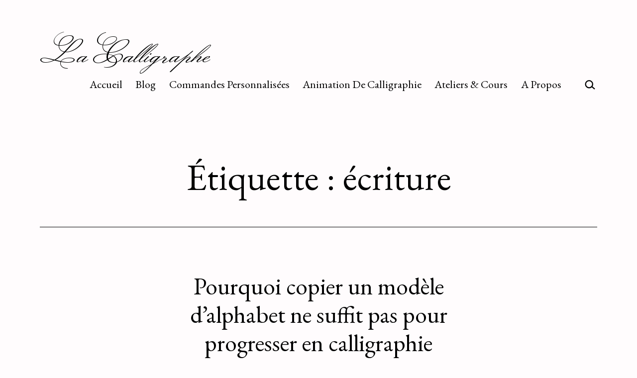

--- FILE ---
content_type: text/html; charset=UTF-8
request_url: http://blog.lacalligraphe.fr/tag/ecriture
body_size: 25789
content:
<!doctype html>
<html lang="fr-FR" >
<head>
	<meta charset="UTF-8" />
	<meta name="viewport" content="width=device-width, initial-scale=1.0" />
	<meta name='robots' content='index, follow, max-image-preview:large, max-snippet:-1, max-video-preview:-1' />

	<!-- This site is optimized with the Yoast SEO plugin v26.7 - https://yoast.com/wordpress/plugins/seo/ -->
	<title>Archives des écriture - La Calligraphe</title>
	<link rel="canonical" href="http://blog.lacalligraphe.fr/tag/ecriture" />
	<link rel="next" href="http://blog.lacalligraphe.fr/tag/ecriture/page/2" />
	<meta property="og:locale" content="fr_FR" />
	<meta property="og:type" content="article" />
	<meta property="og:title" content="Archives des écriture - La Calligraphe" />
	<meta property="og:url" content="http://blog.lacalligraphe.fr/tag/ecriture" />
	<meta property="og:site_name" content="La Calligraphe" />
	<meta property="og:image" content="https://i0.wp.com/blog.lacalligraphe.fr/wp-content/uploads/2025/09/8303CAF5-0D54-47E0-864E-3CABD6E59FBB-1-scaled.jpg?fit=2560%2C2560" />
	<meta property="og:image:width" content="2560" />
	<meta property="og:image:height" content="2560" />
	<meta property="og:image:type" content="image/jpeg" />
	<meta name="twitter:card" content="summary_large_image" />
	<script type="application/ld+json" class="yoast-schema-graph">{"@context":"https://schema.org","@graph":[{"@type":"CollectionPage","@id":"http://blog.lacalligraphe.fr/tag/ecriture","url":"http://blog.lacalligraphe.fr/tag/ecriture","name":"Archives des écriture - La Calligraphe","isPartOf":{"@id":"http://blog.lacalligraphe.fr/#website"},"primaryImageOfPage":{"@id":"http://blog.lacalligraphe.fr/tag/ecriture#primaryimage"},"image":{"@id":"http://blog.lacalligraphe.fr/tag/ecriture#primaryimage"},"thumbnailUrl":"https://i0.wp.com/blog.lacalligraphe.fr/wp-content/uploads/2025/09/miniatures-modele-ne-suffit-pas.png?fit=1000%2C563","breadcrumb":{"@id":"http://blog.lacalligraphe.fr/tag/ecriture#breadcrumb"},"inLanguage":"fr-FR"},{"@type":"ImageObject","inLanguage":"fr-FR","@id":"http://blog.lacalligraphe.fr/tag/ecriture#primaryimage","url":"https://i0.wp.com/blog.lacalligraphe.fr/wp-content/uploads/2025/09/miniatures-modele-ne-suffit-pas.png?fit=1000%2C563","contentUrl":"https://i0.wp.com/blog.lacalligraphe.fr/wp-content/uploads/2025/09/miniatures-modele-ne-suffit-pas.png?fit=1000%2C563","width":1000,"height":563,"caption":"comment progresser en calligraphie anglaise avec noemie keren"},{"@type":"BreadcrumbList","@id":"http://blog.lacalligraphe.fr/tag/ecriture#breadcrumb","itemListElement":[{"@type":"ListItem","position":1,"name":"Accueil","item":"http://blog.lacalligraphe.fr/"},{"@type":"ListItem","position":2,"name":"écriture"}]},{"@type":"WebSite","@id":"http://blog.lacalligraphe.fr/#website","url":"http://blog.lacalligraphe.fr/","name":"Noémie Keren - La Calligraphe","description":"L&#039;art de la calligraphie française","publisher":{"@id":"http://blog.lacalligraphe.fr/#/schema/person/89f3faff19c42d4c2695623028f82d33"},"alternateName":"Noémie Keren","potentialAction":[{"@type":"SearchAction","target":{"@type":"EntryPoint","urlTemplate":"http://blog.lacalligraphe.fr/?s={search_term_string}"},"query-input":{"@type":"PropertyValueSpecification","valueRequired":true,"valueName":"search_term_string"}}],"inLanguage":"fr-FR"},{"@type":["Person","Organization"],"@id":"http://blog.lacalligraphe.fr/#/schema/person/89f3faff19c42d4c2695623028f82d33","name":"Noémie Keren","image":{"@type":"ImageObject","inLanguage":"fr-FR","@id":"http://blog.lacalligraphe.fr/#/schema/person/image/","url":"https://i0.wp.com/blog.lacalligraphe.fr/wp-content/uploads/2025/09/FullSizeRender-3-scaled.jpeg?fit=1707%2C2560","contentUrl":"https://i0.wp.com/blog.lacalligraphe.fr/wp-content/uploads/2025/09/FullSizeRender-3-scaled.jpeg?fit=1707%2C2560","width":1707,"height":2560,"caption":"Noémie Keren"},"logo":{"@id":"http://blog.lacalligraphe.fr/#/schema/person/image/"},"description":"Noémie Keren est calligraphe professionnelle près de Saint-Émilion. Diplômée de l'École des Beaux-Arts de Bordeaux, elle s'est pleinement dévouée à la pratique de la calligraphie en se formant avec des calligraphes internationaux. Elle réalise toutes prestations sur-mesure à destination de maisons de prestige, d'institutions &amp; de particuliers. Consciente de l'avenir incertain de cet art, elle donne des cours, des stages &amp; publie des livres afin de faire vivre la calligraphie dans le monde contemporain &amp; de transmettre les gestes qui lui permettront d'exister demain.","sameAs":["http://blog.lacalligraphe.fr","https://www.facebook.com/noemiekeren.fr","https://www.instagram.com/noemiekeren","https://www.youtube.com/@noemiekeren"]}]}</script>
	<!-- / Yoast SEO plugin. -->


<link rel='dns-prefetch' href='//stats.wp.com' />
<link rel='dns-prefetch' href='//fonts.googleapis.com' />
<link rel='preconnect' href='//i0.wp.com' />
<link rel='preconnect' href='//c0.wp.com' />
<link href='https://fonts.gstatic.com' crossorigin rel='preconnect' />
<link rel="alternate" type="application/rss+xml" title="La Calligraphe &raquo; Flux" href="http://blog.lacalligraphe.fr/feed" />
<link rel="alternate" type="application/rss+xml" title="La Calligraphe &raquo; Flux des commentaires" href="http://blog.lacalligraphe.fr/comments/feed" />
<link rel="alternate" type="application/rss+xml" title="La Calligraphe &raquo; Flux de l’étiquette écriture" href="http://blog.lacalligraphe.fr/tag/ecriture/feed" />
<style id='wp-img-auto-sizes-contain-inline-css'>
img:is([sizes=auto i],[sizes^="auto," i]){contain-intrinsic-size:3000px 1500px}
/*# sourceURL=wp-img-auto-sizes-contain-inline-css */
</style>
<link rel='stylesheet' id='sbi_styles-css' href='http://blog.lacalligraphe.fr/wp-content/plugins/instagram-feed/css/sbi-styles.min.css?ver=6.10.0' media='all' />
<style id='wp-emoji-styles-inline-css'>

	img.wp-smiley, img.emoji {
		display: inline !important;
		border: none !important;
		box-shadow: none !important;
		height: 1em !important;
		width: 1em !important;
		margin: 0 0.07em !important;
		vertical-align: -0.1em !important;
		background: none !important;
		padding: 0 !important;
	}
/*# sourceURL=wp-emoji-styles-inline-css */
</style>
<link rel='stylesheet' id='wp-block-library-css' href='https://c0.wp.com/c/6.9/wp-includes/css/dist/block-library/style.min.css' media='all' />
<style id='classic-theme-styles-inline-css'>
/*! This file is auto-generated */
.wp-block-button__link{color:#fff;background-color:#32373c;border-radius:9999px;box-shadow:none;text-decoration:none;padding:calc(.667em + 2px) calc(1.333em + 2px);font-size:1.125em}.wp-block-file__button{background:#32373c;color:#fff;text-decoration:none}
/*# sourceURL=/wp-includes/css/classic-themes.min.css */
</style>
<link rel='stylesheet' id='mediaelement-css' href='https://c0.wp.com/c/6.9/wp-includes/js/mediaelement/mediaelementplayer-legacy.min.css' media='all' />
<link rel='stylesheet' id='wp-mediaelement-css' href='https://c0.wp.com/c/6.9/wp-includes/js/mediaelement/wp-mediaelement.min.css' media='all' />
<style id='jetpack-sharing-buttons-style-inline-css'>
.jetpack-sharing-buttons__services-list{display:flex;flex-direction:row;flex-wrap:wrap;gap:0;list-style-type:none;margin:5px;padding:0}.jetpack-sharing-buttons__services-list.has-small-icon-size{font-size:12px}.jetpack-sharing-buttons__services-list.has-normal-icon-size{font-size:16px}.jetpack-sharing-buttons__services-list.has-large-icon-size{font-size:24px}.jetpack-sharing-buttons__services-list.has-huge-icon-size{font-size:36px}@media print{.jetpack-sharing-buttons__services-list{display:none!important}}.editor-styles-wrapper .wp-block-jetpack-sharing-buttons{gap:0;padding-inline-start:0}ul.jetpack-sharing-buttons__services-list.has-background{padding:1.25em 2.375em}
/*# sourceURL=http://blog.lacalligraphe.fr/wp-content/plugins/jetpack/_inc/blocks/sharing-buttons/view.css */
</style>
<link rel='stylesheet' id='twentig-blocks-css' href='http://blog.lacalligraphe.fr/wp-content/plugins/twentig/dist/style-index.css?ver=d5575cd466f335729583' media='all' />
<style id='twentig-blocks-inline-css'>
@media (width < 652px) { .tw-sm-hidden { display: none !important; }}@media (652px <= width < 1024px) { .tw-md-hidden { display: none !important; }}@media (width >= 1024px) { .tw-lg-hidden { display: none !important; }}
.tw-mt-0{margin-top:0px!important;}.tw-mb-0{margin-bottom:0px!important;}.tw-mt-1{margin-top:5px!important;}.tw-mb-1{margin-bottom:5px!important;}.tw-mt-2{margin-top:10px!important;}.tw-mb-2{margin-bottom:10px!important;}.tw-mt-3{margin-top:15px!important;}.tw-mb-3{margin-bottom:15px!important;}.tw-mt-4{margin-top:20px!important;}.tw-mb-4{margin-bottom:20px!important;}.tw-mt-5{margin-top:30px!important;}.tw-mb-5{margin-bottom:30px!important;}.tw-mt-6{margin-top:40px!important;}.tw-mb-6{margin-bottom:40px!important;}.tw-mt-7{margin-top:50px!important;}.tw-mb-7{margin-bottom:50px!important;}.tw-mt-8{margin-top:60px!important;}.tw-mb-8{margin-bottom:60px!important;}.tw-mt-9{margin-top:80px!important;}.tw-mb-9{margin-bottom:80px!important;}.tw-mt-10{margin-top:100px!important;}.tw-mb-10{margin-bottom:100px!important;}.tw-mt-auto{margin-top:auto!important;}.tw-mb-auto{margin-bottom:auto!important;}
/*# sourceURL=twentig-blocks-inline-css */
</style>
<link rel='stylesheet' id='twenty-twenty-one-custom-color-overrides-css' href='http://blog.lacalligraphe.fr/wp-content/themes/twentytwentyone/assets/css/custom-color-overrides.css?ver=2.7' media='all' />
<style id='twenty-twenty-one-custom-color-overrides-inline-css'>
:root .editor-styles-wrapper{--global--color-background: #fffcfd;--global--color-primary: #000;--global--color-secondary: #000;--button--color-background: #000;--button--color-text-hover: #000;}
/*# sourceURL=twenty-twenty-one-custom-color-overrides-inline-css */
</style>
<style id='global-styles-inline-css'>
:root{--wp--preset--aspect-ratio--square: 1;--wp--preset--aspect-ratio--4-3: 4/3;--wp--preset--aspect-ratio--3-4: 3/4;--wp--preset--aspect-ratio--3-2: 3/2;--wp--preset--aspect-ratio--2-3: 2/3;--wp--preset--aspect-ratio--16-9: 16/9;--wp--preset--aspect-ratio--9-16: 9/16;--wp--preset--color--black: #000000;--wp--preset--color--cyan-bluish-gray: #abb8c3;--wp--preset--color--white: #FFFFFF;--wp--preset--color--pale-pink: #f78da7;--wp--preset--color--vivid-red: #cf2e2e;--wp--preset--color--luminous-vivid-orange: #ff6900;--wp--preset--color--luminous-vivid-amber: #fcb900;--wp--preset--color--light-green-cyan: #7bdcb5;--wp--preset--color--vivid-green-cyan: #00d084;--wp--preset--color--pale-cyan-blue: #8ed1fc;--wp--preset--color--vivid-cyan-blue: #0693e3;--wp--preset--color--vivid-purple: #9b51e0;--wp--preset--color--dark-gray: #28303D;--wp--preset--color--gray: #39414D;--wp--preset--color--green: #D1E4DD;--wp--preset--color--blue: #D1DFE4;--wp--preset--color--purple: #D1D1E4;--wp--preset--color--red: #E4D1D1;--wp--preset--color--orange: #E4DAD1;--wp--preset--color--yellow: #EEEADD;--wp--preset--color--subtle: #ffe5ee;--wp--preset--gradient--vivid-cyan-blue-to-vivid-purple: linear-gradient(135deg,rgb(6,147,227) 0%,rgb(155,81,224) 100%);--wp--preset--gradient--light-green-cyan-to-vivid-green-cyan: linear-gradient(135deg,rgb(122,220,180) 0%,rgb(0,208,130) 100%);--wp--preset--gradient--luminous-vivid-amber-to-luminous-vivid-orange: linear-gradient(135deg,rgb(252,185,0) 0%,rgb(255,105,0) 100%);--wp--preset--gradient--luminous-vivid-orange-to-vivid-red: linear-gradient(135deg,rgb(255,105,0) 0%,rgb(207,46,46) 100%);--wp--preset--gradient--very-light-gray-to-cyan-bluish-gray: linear-gradient(135deg,rgb(238,238,238) 0%,rgb(169,184,195) 100%);--wp--preset--gradient--cool-to-warm-spectrum: linear-gradient(135deg,rgb(74,234,220) 0%,rgb(151,120,209) 20%,rgb(207,42,186) 40%,rgb(238,44,130) 60%,rgb(251,105,98) 80%,rgb(254,248,76) 100%);--wp--preset--gradient--blush-light-purple: linear-gradient(135deg,rgb(255,206,236) 0%,rgb(152,150,240) 100%);--wp--preset--gradient--blush-bordeaux: linear-gradient(135deg,rgb(254,205,165) 0%,rgb(254,45,45) 50%,rgb(107,0,62) 100%);--wp--preset--gradient--luminous-dusk: linear-gradient(135deg,rgb(255,203,112) 0%,rgb(199,81,192) 50%,rgb(65,88,208) 100%);--wp--preset--gradient--pale-ocean: linear-gradient(135deg,rgb(255,245,203) 0%,rgb(182,227,212) 50%,rgb(51,167,181) 100%);--wp--preset--gradient--electric-grass: linear-gradient(135deg,rgb(202,248,128) 0%,rgb(113,206,126) 100%);--wp--preset--gradient--midnight: linear-gradient(135deg,rgb(2,3,129) 0%,rgb(40,116,252) 100%);--wp--preset--gradient--purple-to-yellow: linear-gradient(160deg, #D1D1E4 0%, #EEEADD 100%);--wp--preset--gradient--yellow-to-purple: linear-gradient(160deg, #EEEADD 0%, #D1D1E4 100%);--wp--preset--gradient--green-to-yellow: linear-gradient(160deg, #D1E4DD 0%, #EEEADD 100%);--wp--preset--gradient--yellow-to-green: linear-gradient(160deg, #EEEADD 0%, #D1E4DD 100%);--wp--preset--gradient--red-to-yellow: linear-gradient(160deg, #E4D1D1 0%, #EEEADD 100%);--wp--preset--gradient--yellow-to-red: linear-gradient(160deg, #EEEADD 0%, #E4D1D1 100%);--wp--preset--gradient--purple-to-red: linear-gradient(160deg, #D1D1E4 0%, #E4D1D1 100%);--wp--preset--gradient--red-to-purple: linear-gradient(160deg, #E4D1D1 0%, #D1D1E4 100%);--wp--preset--font-size--small: 18px;--wp--preset--font-size--medium: 22.5px;--wp--preset--font-size--large: 24px;--wp--preset--font-size--x-large: 42px;--wp--preset--font-size--extra-small: 16px;--wp--preset--font-size--normal: 20px;--wp--preset--font-size--h-3: 32px;--wp--preset--font-size--extra-large: 40px;--wp--preset--font-size--h-2: 48px;--wp--preset--font-size--huge: 74px;--wp--preset--font-size--gigantic: 144px;--wp--preset--spacing--20: 0.44rem;--wp--preset--spacing--30: 0.67rem;--wp--preset--spacing--40: 1rem;--wp--preset--spacing--50: 1.5rem;--wp--preset--spacing--60: 2.25rem;--wp--preset--spacing--70: 3.38rem;--wp--preset--spacing--80: 5.06rem;--wp--preset--shadow--natural: 6px 6px 9px rgba(0, 0, 0, 0.2);--wp--preset--shadow--deep: 12px 12px 50px rgba(0, 0, 0, 0.4);--wp--preset--shadow--sharp: 6px 6px 0px rgba(0, 0, 0, 0.2);--wp--preset--shadow--outlined: 6px 6px 0px -3px rgb(255, 255, 255), 6px 6px rgb(0, 0, 0);--wp--preset--shadow--crisp: 6px 6px 0px rgb(0, 0, 0);}:root :where(.is-layout-flow) > :first-child{margin-block-start: 0;}:root :where(.is-layout-flow) > :last-child{margin-block-end: 0;}:root :where(.is-layout-flow) > *{margin-block-start: 24px;margin-block-end: 0;}:root :where(.is-layout-constrained) > :first-child{margin-block-start: 0;}:root :where(.is-layout-constrained) > :last-child{margin-block-end: 0;}:root :where(.is-layout-constrained) > *{margin-block-start: 24px;margin-block-end: 0;}:root :where(.is-layout-flex){gap: 24px;}:root :where(.is-layout-grid){gap: 24px;}body .is-layout-flex{display: flex;}.is-layout-flex{flex-wrap: wrap;align-items: center;}.is-layout-flex > :is(*, div){margin: 0;}body .is-layout-grid{display: grid;}.is-layout-grid > :is(*, div){margin: 0;}.has-black-color{color: var(--wp--preset--color--black) !important;}.has-cyan-bluish-gray-color{color: var(--wp--preset--color--cyan-bluish-gray) !important;}.has-white-color{color: var(--wp--preset--color--white) !important;}.has-pale-pink-color{color: var(--wp--preset--color--pale-pink) !important;}.has-vivid-red-color{color: var(--wp--preset--color--vivid-red) !important;}.has-luminous-vivid-orange-color{color: var(--wp--preset--color--luminous-vivid-orange) !important;}.has-luminous-vivid-amber-color{color: var(--wp--preset--color--luminous-vivid-amber) !important;}.has-light-green-cyan-color{color: var(--wp--preset--color--light-green-cyan) !important;}.has-vivid-green-cyan-color{color: var(--wp--preset--color--vivid-green-cyan) !important;}.has-pale-cyan-blue-color{color: var(--wp--preset--color--pale-cyan-blue) !important;}.has-vivid-cyan-blue-color{color: var(--wp--preset--color--vivid-cyan-blue) !important;}.has-vivid-purple-color{color: var(--wp--preset--color--vivid-purple) !important;}.has-dark-gray-color{color: var(--wp--preset--color--dark-gray) !important;}.has-gray-color{color: var(--wp--preset--color--gray) !important;}.has-green-color{color: var(--wp--preset--color--green) !important;}.has-blue-color{color: var(--wp--preset--color--blue) !important;}.has-purple-color{color: var(--wp--preset--color--purple) !important;}.has-red-color{color: var(--wp--preset--color--red) !important;}.has-orange-color{color: var(--wp--preset--color--orange) !important;}.has-yellow-color{color: var(--wp--preset--color--yellow) !important;}.has-subtle-color{color: var(--wp--preset--color--subtle) !important;}.has-black-background-color{background-color: var(--wp--preset--color--black) !important;}.has-cyan-bluish-gray-background-color{background-color: var(--wp--preset--color--cyan-bluish-gray) !important;}.has-white-background-color{background-color: var(--wp--preset--color--white) !important;}.has-pale-pink-background-color{background-color: var(--wp--preset--color--pale-pink) !important;}.has-vivid-red-background-color{background-color: var(--wp--preset--color--vivid-red) !important;}.has-luminous-vivid-orange-background-color{background-color: var(--wp--preset--color--luminous-vivid-orange) !important;}.has-luminous-vivid-amber-background-color{background-color: var(--wp--preset--color--luminous-vivid-amber) !important;}.has-light-green-cyan-background-color{background-color: var(--wp--preset--color--light-green-cyan) !important;}.has-vivid-green-cyan-background-color{background-color: var(--wp--preset--color--vivid-green-cyan) !important;}.has-pale-cyan-blue-background-color{background-color: var(--wp--preset--color--pale-cyan-blue) !important;}.has-vivid-cyan-blue-background-color{background-color: var(--wp--preset--color--vivid-cyan-blue) !important;}.has-vivid-purple-background-color{background-color: var(--wp--preset--color--vivid-purple) !important;}.has-dark-gray-background-color{background-color: var(--wp--preset--color--dark-gray) !important;}.has-gray-background-color{background-color: var(--wp--preset--color--gray) !important;}.has-green-background-color{background-color: var(--wp--preset--color--green) !important;}.has-blue-background-color{background-color: var(--wp--preset--color--blue) !important;}.has-purple-background-color{background-color: var(--wp--preset--color--purple) !important;}.has-red-background-color{background-color: var(--wp--preset--color--red) !important;}.has-orange-background-color{background-color: var(--wp--preset--color--orange) !important;}.has-yellow-background-color{background-color: var(--wp--preset--color--yellow) !important;}.has-subtle-background-color{background-color: var(--wp--preset--color--subtle) !important;}.has-black-border-color{border-color: var(--wp--preset--color--black) !important;}.has-cyan-bluish-gray-border-color{border-color: var(--wp--preset--color--cyan-bluish-gray) !important;}.has-white-border-color{border-color: var(--wp--preset--color--white) !important;}.has-pale-pink-border-color{border-color: var(--wp--preset--color--pale-pink) !important;}.has-vivid-red-border-color{border-color: var(--wp--preset--color--vivid-red) !important;}.has-luminous-vivid-orange-border-color{border-color: var(--wp--preset--color--luminous-vivid-orange) !important;}.has-luminous-vivid-amber-border-color{border-color: var(--wp--preset--color--luminous-vivid-amber) !important;}.has-light-green-cyan-border-color{border-color: var(--wp--preset--color--light-green-cyan) !important;}.has-vivid-green-cyan-border-color{border-color: var(--wp--preset--color--vivid-green-cyan) !important;}.has-pale-cyan-blue-border-color{border-color: var(--wp--preset--color--pale-cyan-blue) !important;}.has-vivid-cyan-blue-border-color{border-color: var(--wp--preset--color--vivid-cyan-blue) !important;}.has-vivid-purple-border-color{border-color: var(--wp--preset--color--vivid-purple) !important;}.has-dark-gray-border-color{border-color: var(--wp--preset--color--dark-gray) !important;}.has-gray-border-color{border-color: var(--wp--preset--color--gray) !important;}.has-green-border-color{border-color: var(--wp--preset--color--green) !important;}.has-blue-border-color{border-color: var(--wp--preset--color--blue) !important;}.has-purple-border-color{border-color: var(--wp--preset--color--purple) !important;}.has-red-border-color{border-color: var(--wp--preset--color--red) !important;}.has-orange-border-color{border-color: var(--wp--preset--color--orange) !important;}.has-yellow-border-color{border-color: var(--wp--preset--color--yellow) !important;}.has-subtle-border-color{border-color: var(--wp--preset--color--subtle) !important;}.has-vivid-cyan-blue-to-vivid-purple-gradient-background{background: var(--wp--preset--gradient--vivid-cyan-blue-to-vivid-purple) !important;}.has-light-green-cyan-to-vivid-green-cyan-gradient-background{background: var(--wp--preset--gradient--light-green-cyan-to-vivid-green-cyan) !important;}.has-luminous-vivid-amber-to-luminous-vivid-orange-gradient-background{background: var(--wp--preset--gradient--luminous-vivid-amber-to-luminous-vivid-orange) !important;}.has-luminous-vivid-orange-to-vivid-red-gradient-background{background: var(--wp--preset--gradient--luminous-vivid-orange-to-vivid-red) !important;}.has-very-light-gray-to-cyan-bluish-gray-gradient-background{background: var(--wp--preset--gradient--very-light-gray-to-cyan-bluish-gray) !important;}.has-cool-to-warm-spectrum-gradient-background{background: var(--wp--preset--gradient--cool-to-warm-spectrum) !important;}.has-blush-light-purple-gradient-background{background: var(--wp--preset--gradient--blush-light-purple) !important;}.has-blush-bordeaux-gradient-background{background: var(--wp--preset--gradient--blush-bordeaux) !important;}.has-luminous-dusk-gradient-background{background: var(--wp--preset--gradient--luminous-dusk) !important;}.has-pale-ocean-gradient-background{background: var(--wp--preset--gradient--pale-ocean) !important;}.has-electric-grass-gradient-background{background: var(--wp--preset--gradient--electric-grass) !important;}.has-midnight-gradient-background{background: var(--wp--preset--gradient--midnight) !important;}.has-purple-to-yellow-gradient-background{background: var(--wp--preset--gradient--purple-to-yellow) !important;}.has-yellow-to-purple-gradient-background{background: var(--wp--preset--gradient--yellow-to-purple) !important;}.has-green-to-yellow-gradient-background{background: var(--wp--preset--gradient--green-to-yellow) !important;}.has-yellow-to-green-gradient-background{background: var(--wp--preset--gradient--yellow-to-green) !important;}.has-red-to-yellow-gradient-background{background: var(--wp--preset--gradient--red-to-yellow) !important;}.has-yellow-to-red-gradient-background{background: var(--wp--preset--gradient--yellow-to-red) !important;}.has-purple-to-red-gradient-background{background: var(--wp--preset--gradient--purple-to-red) !important;}.has-red-to-purple-gradient-background{background: var(--wp--preset--gradient--red-to-purple) !important;}.has-small-font-size{font-size: var(--wp--preset--font-size--small) !important;}.has-medium-font-size{font-size: var(--wp--preset--font-size--medium) !important;}.has-large-font-size{font-size: var(--wp--preset--font-size--large) !important;}.has-x-large-font-size{font-size: var(--wp--preset--font-size--x-large) !important;}.has-extra-small-font-size{font-size: var(--wp--preset--font-size--extra-small) !important;}.has-normal-font-size{font-size: var(--wp--preset--font-size--normal) !important;}.has-h-3-font-size{font-size: var(--wp--preset--font-size--h-3) !important;}.has-extra-large-font-size{font-size: var(--wp--preset--font-size--extra-large) !important;}.has-h-2-font-size{font-size: var(--wp--preset--font-size--h-2) !important;}.has-huge-font-size{font-size: var(--wp--preset--font-size--huge) !important;}.has-gigantic-font-size{font-size: var(--wp--preset--font-size--gigantic) !important;}
:root :where(.wp-block-pullquote){font-size: 1.5em;line-height: 1.6;}
/*# sourceURL=global-styles-inline-css */
</style>
<link rel='stylesheet' id='twenty-twenty-one-style-css' href='http://blog.lacalligraphe.fr/wp-content/themes/twentytwentyone/style.css?ver=2.7' media='all' />
<style id='twenty-twenty-one-style-inline-css'>
:root{--global--color-background: #fffcfd;--global--color-primary: #000;--global--color-secondary: #000;--button--color-background: #000;--button--color-text-hover: #000;}
.posted-on, .cat-links { clip: rect(1px, 1px, 1px, 1px); height: 1px; position: absolute; overflow: hidden; width: 1px; }
/*# sourceURL=twenty-twenty-one-style-inline-css */
</style>
<link rel='stylesheet' id='twenty-twenty-one-print-style-css' href='http://blog.lacalligraphe.fr/wp-content/themes/twentytwentyone/assets/css/print.css?ver=2.7' media='print' />
<link rel='stylesheet' id='twentytwentyone-jetpack-css' href='https://c0.wp.com/p/jetpack/15.4/modules/theme-tools/compat/twentytwentyone.css' media='all' />
<link rel='stylesheet' id='twentig-twentyone-css' href='http://blog.lacalligraphe.fr/wp-content/plugins/twentig/dist/css/twentytwentyone/style.css?ver=1.9.7' media='all' />
<style id='twentig-twentyone-inline-css'>
.menu-search:last-child{margin-inline-end:var(--primary-nav--padding)}.header-actions .search-form{margin:0;position:relative;max-width:100%}.header-actions .search-submit{background:transparent!important;border:0;position:absolute;padding:2px;right:0;top:50%;margin:-14px 0 0}.header-actions .search-field:placeholder-shown + .search-submit{pointer-events:none}.header-actions .search-field:not(:focus){cursor:pointer}.header-actions .search-field{-webkit-appearance:none;-webkit-border-radius:0;margin:0;font-size:var(--primary-nav--font-size-sub-menu);padding:4px 34px 4px 0;border:0;border-bottom:1px solid transparent;color:currentcolor;background:transparent!important;width:0;transition:width 0.4s ease-in-out,border-color 0.2s ease-in-out}.header-actions .search-field::placeholder{color:currentcolor}.header-actions .search-form:focus-within .search-field{width:200px;border-color:currentcolor}.header-actions .search-field:focus{outline:none}.header-actions .search-field:focus-visible{outline-offset:5px}.rtl .header-actions .search-submit{right:auto;left:0}.rtl .header-actions .search-field{padding:4px 0 4px 34px}.primary-navigation .menu-button a{text-decoration:none!important;padding-inline:16px;font-weight:var(--button--font-weight);font-family:var(--button--font-family);border-radius:var(--button--border-radius);text-transform:none;letter-spacing:normal}#site-navigation .menu-button a,#site-navigation .menu-button a:focus{background-color:var(--header--color-text);color:var(--header--color-background,var(--global--color-background))}#site-navigation .menu-button a:is(:hover,:focus){opacity:0.9;outline-offset:4px!important}.menu-search + .social-item,.social-item + .menu-button{margin-inline-start:25px}.menu-search + .menu-button{margin-inline-start:35px}.header-actions .menu-button:last-child{margin-inline-end:var(--primary-nav--padding)}.header-actions .social-item:first-child{margin-inline-start:calc(0px - var(--primary-nav--padding))}@media only screen and (max-width:481px){.primary-menu-container{display:block}ul.header-actions{margin-inline-start:0;padding-bottom:120px;justify-content:flex-start}.header-actions .menu-search{margin:0 0 35px;width:100%}.header-actions .menu-search:last-child{margin-bottom:0}.header-actions .search-field{width:100%;border-color:currentcolor;font-size:var(--primary-nav--font-size-mobile)}.header-actions li.social-item{margin-inline-start:calc(0px - var(--primary-nav--padding))}.header-actions .social-item + .social-item{margin-inline-start:0}.header-actions .social-item a{padding:var(--primary-nav--padding)}.header-actions .menu-button{width:100%;margin:0}.header-actions .menu-button a{display:inline-block}.header-actions .social-item + .menu-button{margin-top:35px}.header-actions .menu-search + .menu-button{margin-top:15px}}.tw-blog-stack h2.entry-title{font-size:var(--archive-heading-size,var(--heading--font-size-h2))}.tw-blog-minimal .hentry .entry-footer{padding-bottom:0;border-bottom:0}.tw-blog-stack.tw-blog-no-content .hentry .entry-footer{padding-top:0}.tw-blog-stack .tw-no-meta .entry-footer{padding-top:0;padding-bottom:calc(var(--global--spacing-vertical)*2)}.tw-blog-stack .post-thumbnail{margin:calc(var(--global--spacing-vertical)*1.333) auto}.tw-blog-stack .post-thumbnail img{margin-top:0}.tw-blog-image-text-width .post-thumbnail{max-width:var(--responsive--aligndefault-width)}.tw-blog-separator .site-main>article:last-of-type .entry-footer{padding-bottom:var(--global--spacing-vertical)}@media (max-width:651px){.tw-blog-stack .hentry .entry-footer{padding-top:calc(var(--global--spacing-unit)*0.5)}.tw-blog-stack .hentry .entry-header{margin-bottom:var(--global--spacing-vertical)}}@media (min-width:652px){.tw-blog-stack .post-thumbnail{margin:calc(var(--global--spacing-vertical)*1.666) auto}.tw-blog-image-above .post-thumbnail{margin-bottom:calc(var(--global--spacing-vertical)*1.333)}.tw-blog-minimal .hentry .entry-footer{padding-bottom:var(--global--spacing-vertical)}.tw-blog-stack .pagination{margin-top:calc(var(--global--spacing-vertical)*3.666)}}.widget-area{font-size:min(var(--footer--font-size),18px);color:var(--widgets--color-text,var(--footer--color-text))}.tw-footer-widgets-bg .widget-area{background-color:var(--widgets--color-background,var(--footer--color-background));max-width:none;padding:calc(var(--global--spacing-vertical)*1.333) calc((100% - var(--responsive--alignwide-width))/2)}.tw-footer-widgets-full .widget-area{padding-inline:var(--responsive--alignfull-padding);max-width:none}.tw-footer-monocolor .widget-area{padding-bottom:calc(var(--global--spacing-vertical)*0.666)}.widget-area .widget a{color:var(--widgets--color-link,var(--footer--color-link))}@media (max-width:481px){.widget-area>*{margin-block:var(--global--spacing-vertical)}}@media only screen and (max-width:1023px){.widget-area{column-gap:40px}}:root{--font-base:'EB Garamond',serif;--global--font-size-base:1.25rem;--font-headings:'EB Garamond',serif;--heading--font-weight:400;--heading--font-weight-page-title:400;--heading--font-weight-strong:400;--widget--font-weight-title:400;--global--font-size-xxl:4.625rem;--primary-nav--font-size:1.375rem;--primary-nav--font-weight:400;--branding--title--font-size:60px;--branding--title--font-size-mobile:25px;--button--padding-vertical:8px;--button--padding-horizontal:16px;--button--font-size:var(--global--font-size-sm);--button--border-radius:6px;--button--border-width:1px;--form--border-width:1px}.site-header .site-title,.site-footer>.site-info .site-name{font-family:'Monsieur La Doulaise',cursive;font-weight:400;text-transform:none}.primary-navigation,.menu-button-container .button{text-transform:capitalize}.search-form .search-submit,.wp-block-search .wp-block-search__button{border-radius:0}.site-footer a,.widget-area a{text-decoration:none}.site-footer a:hover,.widget-area a:hover,.site-footer a:focus,.widget-area a:focus{text-decoration:underline}.footer-navigation-wrapper li a:hover{text-decoration-style:solid}:root{--wp--preset--color--subtle:#ffe5ee}:root .has-subtle-background-color,:root .has-subtle-background-background-color{background-color:#ffe5ee}:root .has-subtle-color{color:#ffe5ee}:not(.has-text-color).has-green-background-color[class],:not(.has-text-color).has-blue-background-color[class],:not(.has-text-color).has-purple-background-color[class],:not(.has-text-color).has-red-background-color[class],:not(.has-text-color).has-orange-background-color[class],:not(.has-text-color).has-yellow-background-color[class]{color:var(--global--color-primary)}.site-footer>.site-info,.single .site-main>article>.entry-footer,.page-header,.pagination,.comments-pagination,.wp-block-image.is-style-twentytwentyone-border img,.wp-block-image.is-style-twentytwentyone-image-frame img,.wp-block-latest-posts.is-style-twentytwentyone-latest-posts-borders li,.wp-block-media-text.is-style-twentytwentyone-border,.wp-block-group.is-style-twentytwentyone-border{border-width:1px}input[type=checkbox]:after{left:7px;top:4px}
/*# sourceURL=twentig-twentyone-inline-css */
</style>
<link rel='stylesheet' id='twentig-twentyone-fonts-css' href='https://fonts.googleapis.com/css2?family=EB+Garamond%3Aital%2Cwght%400%2C400%3B0%2C700%3B1%2C400&#038;family=Monsieur+La+Doulaise%3Awght%40400&#038;display=swap' media='all' />
<script src="http://blog.lacalligraphe.fr/wp-content/plugins/ionos-assistant/js/cookies.js?ver=6.9" id="ionos-assistant-wp-cookies-js"></script>
<script id="twenty-twenty-one-ie11-polyfills-js-after">
( Element.prototype.matches && Element.prototype.closest && window.NodeList && NodeList.prototype.forEach ) || document.write( '<script src="http://blog.lacalligraphe.fr/wp-content/themes/twentytwentyone/assets/js/polyfills.js?ver=2.7"></scr' + 'ipt>' );
//# sourceURL=twenty-twenty-one-ie11-polyfills-js-after
</script>
<script src="http://blog.lacalligraphe.fr/wp-content/themes/twentytwentyone/assets/js/primary-navigation.js?ver=2.7" id="twenty-twenty-one-primary-navigation-script-js" defer data-wp-strategy="defer"></script>
<link rel="https://api.w.org/" href="http://blog.lacalligraphe.fr/wp-json/" /><link rel="alternate" title="JSON" type="application/json" href="http://blog.lacalligraphe.fr/wp-json/wp/v2/tags/10" /><link rel="EditURI" type="application/rsd+xml" title="RSD" href="http://blog.lacalligraphe.fr/xmlrpc.php?rsd" />
<meta name="generator" content="WordPress 6.9" />
<noscript><style>.tw-block-animation{opacity:1;transform:none;clip-path:none;}</style></noscript>
	<style>img#wpstats{display:none}</style>
		<style id="custom-background-css">
body.custom-background { background-color: #fffcfd; }
</style>
	<link rel="icon" href="https://i0.wp.com/blog.lacalligraphe.fr/wp-content/uploads/2025/02/cropped-favicon.png?fit=32%2C32" sizes="32x32" />
<link rel="icon" href="https://i0.wp.com/blog.lacalligraphe.fr/wp-content/uploads/2025/02/cropped-favicon.png?fit=192%2C192" sizes="192x192" />
<link rel="apple-touch-icon" href="https://i0.wp.com/blog.lacalligraphe.fr/wp-content/uploads/2025/02/cropped-favicon.png?fit=180%2C180" />
<meta name="msapplication-TileImage" content="https://i0.wp.com/blog.lacalligraphe.fr/wp-content/uploads/2025/02/cropped-favicon.png?fit=270%2C270" />
<style id="kirki-inline-styles"></style></head>

<body class="archive tag tag-ecriture tag-10 custom-background wp-embed-responsive wp-theme-twentytwentyone is-light-theme no-js hfeed has-main-navigation date-hidden categories-hidden tw-header-layout-menu-right tw-header-break-mobile tw-header-padding-large tw-link-minimal tw-no-meta-label tw-blog-stack tw-blog-separator tw-blog-image-text-width tw-blog-image-below tw-blog-text-center tw-no-meta tw-pagination-center">
<div id="page" class="site">
	<a class="skip-link screen-reader-text" href="#content">
		Aller au contenu	</a>

	
<header id="masthead" class="site-header has-title-and-tagline has-menu">

	

<div class="site-branding">

	
						<p class="site-title"><a href="http://blog.lacalligraphe.fr/" rel="home">La Calligraphe</a></p>
			
	</div><!-- .site-branding -->
	
	<nav id="site-navigation" class="primary-navigation" aria-label="Menu principal">
		<div class="menu-button-container">
			<button id="primary-mobile-menu" class="button" aria-controls="primary-menu-list" aria-expanded="false">
				<span class="dropdown-icon open">Menu					<svg class="svg-icon" width="24" height="24" aria-hidden="true" role="img" focusable="false" viewBox="0 0 24 24" fill="none" xmlns="http://www.w3.org/2000/svg"><path fill-rule="evenodd" clip-rule="evenodd" d="M4.5 6H19.5V7.5H4.5V6ZM4.5 12H19.5V13.5H4.5V12ZM19.5 18H4.5V19.5H19.5V18Z" fill="currentColor"/></svg>				</span>
				<span class="dropdown-icon close">Fermer					<svg class="svg-icon" width="24" height="24" aria-hidden="true" role="img" focusable="false" viewBox="0 0 24 24" fill="none" xmlns="http://www.w3.org/2000/svg"><path fill-rule="evenodd" clip-rule="evenodd" d="M12 10.9394L5.53033 4.46973L4.46967 5.53039L10.9393 12.0001L4.46967 18.4697L5.53033 19.5304L12 13.0607L18.4697 19.5304L19.5303 18.4697L13.0607 12.0001L19.5303 5.53039L18.4697 4.46973L12 10.9394Z" fill="currentColor"/></svg>				</span>
			</button><!-- #primary-mobile-menu -->
		</div><!-- .menu-button-container -->
		<div class="primary-menu-container"><ul id="primary-menu-list" class="menu-wrapper"><li id="menu-item-563" class="menu-item menu-item-type-custom menu-item-object-custom menu-item-home menu-item-563"><a href="http://blog.lacalligraphe.fr/">Accueil</a></li>
<li id="menu-item-17" class="menu-item menu-item-type-taxonomy menu-item-object-category menu-item-17"><a href="http://blog.lacalligraphe.fr/category/calligraphie">Blog</a></li>
<li id="menu-item-554" class="menu-item menu-item-type-custom menu-item-object-custom menu-item-554"><a href="https://lacalligraphe.fr/prestations-calligraphie/">Commandes personnalisées</a></li>
<li id="menu-item-556" class="menu-item menu-item-type-custom menu-item-object-custom menu-item-556"><a href="http://lacalligraphe.fr/calligraphie-evenementielle">Animation de calligraphie</a></li>
<li id="menu-item-557" class="menu-item menu-item-type-custom menu-item-object-custom menu-item-557"><a href="http://lacalligraphe.fr/apprendre-la-calligraphie-en-gironde">Ateliers &#038; Cours</a></li>
<li id="menu-item-562" class="menu-item menu-item-type-custom menu-item-object-custom menu-item-562"><a href="http://lacalligraphe.fr/a-propos-de">A propos</a></li>
</ul><ul class="header-actions"><li class="menu-search">		<form role="search" method="get" class="search-form" action="http://blog.lacalligraphe.fr/">
			<label for="search-form-1" class="screen-reader-text">Rechercher…</label>
			<input type="search" autocomplete="off" id="search-form-1" placeholder="Rechercher…" class="search-field" value="" name="s" />
			<button type="submit" class="search-submit" aria-label="Rechercher">
				<svg xmlns="http://www.w3.org/2000/svg" width="24" height="24" viewBox="0 0 24 24"><path d="M1.5 11.4a8.323 8.323 0 008.25 8.25 7.86 7.86 0 005.4-2.1l5.1 4.35 1.5-1.65-5.1-4.5a7.937 7.937 0 001.35-4.5A8.323 8.323 0 009.75 3a8.355 8.355 0 00-8.25 8.4zm2.25-.15a6 6 0 116 6 6.018 6.018 0 01-6-6z"/></svg>
			</button>
		</form>

		</li></ul></div>	</nav><!-- #site-navigation -->
	
</header><!-- #masthead -->

	<div id="content" class="site-content">
		<div id="primary" class="content-area">
			<main id="main" class="site-main">


	<header class="page-header alignwide">
		<h1 class="page-title"><span class="archive-title-prefix">Étiquette :</span> <span>écriture</span></h1>			</header><!-- .page-header -->

					
<article id="post-874" class="post-874 post type-post status-publish format-standard has-post-thumbnail hentry category-apprendre-la-calligraphie-anglaise category-calligraphie category-reflexions tag-anglaise tag-apprendre-la-calligraphie tag-apprendre-la-calligraphie-anglaise tag-calligraphie tag-copperplate tag-ecriture tag-plume tag-plume-pointue entry">

	
<header class="entry-header">
	<h2 class="entry-title default-max-width"><a href="http://blog.lacalligraphe.fr/comment-progresser-en-calligraphie-anglaise">Pourquoi copier un modèle d&rsquo;alphabet ne suffit pas pour progresser en calligraphie anglaise ?</a></h2>
				
		
			<figure class="post-thumbnail">
				<a class="post-thumbnail-inner alignwide" href="http://blog.lacalligraphe.fr/comment-progresser-en-calligraphie-anglaise" aria-hidden="true" tabindex="-1">
					<img width="1000" height="563" src="https://i0.wp.com/blog.lacalligraphe.fr/wp-content/uploads/2025/09/miniatures-modele-ne-suffit-pas.png?fit=1000%2C563" class="attachment-post-thumbnail size-post-thumbnail wp-post-image" alt="comment progresser en calligraphie anglaise avec noemie keren" decoding="async" fetchpriority="high" srcset="https://i0.wp.com/blog.lacalligraphe.fr/wp-content/uploads/2025/09/miniatures-modele-ne-suffit-pas.png?w=1000 1000w, https://i0.wp.com/blog.lacalligraphe.fr/wp-content/uploads/2025/09/miniatures-modele-ne-suffit-pas.png?resize=300%2C169 300w, https://i0.wp.com/blog.lacalligraphe.fr/wp-content/uploads/2025/09/miniatures-modele-ne-suffit-pas.png?resize=768%2C432 768w" sizes="(min-width: 652px) 610px, (min-width: 482px) calc(100vw - 80px), calc(100vw - 40px)" style="width:100%;height:56.3%;max-width:1000px;" />				</a>
							</figure>

				</header><!-- .entry-header -->

	<div class="entry-content">
		<p>Vous avez passé des heures à vous exercer à la calligraphie en ayant un modèle d’alphabet sous les yeux… Et pourtant, malgré votre acharnement, ça ne ressemble toujours pas au modèle… Vous en avez fait des kilomètres de lignes, mais non, vraiment, vous ne progressez pas…&nbsp; Alors comment progresser en&hellip; </p>
<div class="more-link-container"><a class="more-link" href="http://blog.lacalligraphe.fr/comment-progresser-en-calligraphie-anglaise">Poursuivre la lecture <span class="screen-reader-text">Pourquoi copier un modèle d&rsquo;alphabet ne suffit pas pour progresser en calligraphie anglaise ?</span></a></div>
	</div><!-- .entry-content -->

	<footer class="entry-footer default-max-width">
			</footer><!-- .entry-footer -->
</article><!-- #post-${ID} -->
					
<article id="post-839" class="post-839 post type-post status-publish format-standard has-post-thumbnail hentry category-apprendre-la-calligraphie-anglaise category-calligraphie category-histoire tag-calligraphie tag-ecriture tag-histoire entry">

	
<header class="entry-header">
	<h2 class="entry-title default-max-width"><a href="http://blog.lacalligraphe.fr/le-stylo-bic-a-t-il-tue-lecriture-manuscrite-francaise-calligraphie-au-stylo-bille">Le stylo Bic a-t-il tué l’écriture manuscrite française (calligraphie au stylo bille) ?</a></h2>
				
		
			<figure class="post-thumbnail">
				<a class="post-thumbnail-inner alignwide" href="http://blog.lacalligraphe.fr/le-stylo-bic-a-t-il-tue-lecriture-manuscrite-francaise-calligraphie-au-stylo-bille" aria-hidden="true" tabindex="-1">
					<img width="1568" height="882" src="https://i0.wp.com/blog.lacalligraphe.fr/wp-content/uploads/2025/06/miniatures-bic5.jpeg?fit=1568%2C882" class="attachment-post-thumbnail size-post-thumbnail wp-post-image" alt="bic a t il tué l&#039;écriture manuscrite ?" decoding="async" srcset="https://i0.wp.com/blog.lacalligraphe.fr/wp-content/uploads/2025/06/miniatures-bic5.jpeg?w=1800 1800w, https://i0.wp.com/blog.lacalligraphe.fr/wp-content/uploads/2025/06/miniatures-bic5.jpeg?resize=300%2C169 300w, https://i0.wp.com/blog.lacalligraphe.fr/wp-content/uploads/2025/06/miniatures-bic5.jpeg?resize=1024%2C576 1024w, https://i0.wp.com/blog.lacalligraphe.fr/wp-content/uploads/2025/06/miniatures-bic5.jpeg?resize=768%2C432 768w, https://i0.wp.com/blog.lacalligraphe.fr/wp-content/uploads/2025/06/miniatures-bic5.jpeg?resize=1536%2C864 1536w, https://i0.wp.com/blog.lacalligraphe.fr/wp-content/uploads/2025/06/miniatures-bic5.jpeg?resize=1568%2C882 1568w" sizes="(min-width: 652px) 610px, (min-width: 482px) calc(100vw - 80px), calc(100vw - 40px)" style="width:100%;height:56.28%;max-width:1800px;" />				</a>
							</figure>

				</header><!-- .entry-header -->

	<div class="entry-content">
		<p>Tous les français vous le diront, les enfants ne savent plus écrire de nos jours. À chaque démonstration de calligraphie que je réalise en public, la même remarque revient «&nbsp;ah ça, aujourd’hui, ils ne savent plus faire&nbsp;». Et bien oui, en France, depuis les années 60, on n’utilise plus la&hellip; </p>
<div class="more-link-container"><a class="more-link" href="http://blog.lacalligraphe.fr/le-stylo-bic-a-t-il-tue-lecriture-manuscrite-francaise-calligraphie-au-stylo-bille">Poursuivre la lecture <span class="screen-reader-text">Le stylo Bic a-t-il tué l’écriture manuscrite française (calligraphie au stylo bille) ?</span></a></div>
	</div><!-- .entry-content -->

	<footer class="entry-footer default-max-width">
			</footer><!-- .entry-footer -->
</article><!-- #post-${ID} -->
					
<article id="post-614" class="post-614 post type-post status-publish format-standard has-post-thumbnail hentry category-apprendre-la-calligraphie-anglaise category-calligraphie tag-anglaise tag-apprendre-la-calligraphie tag-apprendre-la-calligraphie-anglaise tag-calligraphie tag-ecriture tag-plume tag-plume-pointue entry">

	
<header class="entry-header">
	<h2 class="entry-title default-max-width"><a href="http://blog.lacalligraphe.fr/alphabet-calligraphie-anglaise-pdf-telecharger-exercices">Exercices calligraphie anglaise pdf à télécharger</a></h2>
				
		
			<figure class="post-thumbnail">
				<a class="post-thumbnail-inner alignwide" href="http://blog.lacalligraphe.fr/alphabet-calligraphie-anglaise-pdf-telecharger-exercices" aria-hidden="true" tabindex="-1">
					<img width="928" height="924" src="https://i0.wp.com/blog.lacalligraphe.fr/wp-content/uploads/2024/07/Capture-decran-2025-02-22-a-16.38.49.png?fit=928%2C924" class="attachment-post-thumbnail size-post-thumbnail wp-post-image" alt="fiches entraînement exercice calligraphie anglaise télécharger pdf" decoding="async" srcset="https://i0.wp.com/blog.lacalligraphe.fr/wp-content/uploads/2024/07/Capture-decran-2025-02-22-a-16.38.49.png?w=928 928w, https://i0.wp.com/blog.lacalligraphe.fr/wp-content/uploads/2024/07/Capture-decran-2025-02-22-a-16.38.49.png?resize=300%2C300 300w, https://i0.wp.com/blog.lacalligraphe.fr/wp-content/uploads/2024/07/Capture-decran-2025-02-22-a-16.38.49.png?resize=150%2C150 150w, https://i0.wp.com/blog.lacalligraphe.fr/wp-content/uploads/2024/07/Capture-decran-2025-02-22-a-16.38.49.png?resize=768%2C765 768w" sizes="(min-width: 652px) 610px, (min-width: 482px) calc(100vw - 80px), calc(100vw - 40px)" style="width:100%;height:99.57%;max-width:928px;" />				</a>
							</figure>

				</header><!-- .entry-header -->

	<div class="entry-content">
		<p>Je suis heureuse de vous présenter aujourd&rsquo;hui les fiches d&rsquo;exercices de calligraphie anglaise à télécharger en pdf. Suite à la sortie du Manuel de Calligraphie Anglaise, bon nombre de personnes m&rsquo;ont demandé si j&rsquo;avais un cahier d&rsquo;entraînement pour l&rsquo;accompagner. Faute de papier suffisamment satisfaisant pour publier un cahier, j&rsquo;ai opté&hellip; </p>
<div class="more-link-container"><a class="more-link" href="http://blog.lacalligraphe.fr/alphabet-calligraphie-anglaise-pdf-telecharger-exercices">Poursuivre la lecture <span class="screen-reader-text">Exercices calligraphie anglaise pdf à télécharger</span></a></div>
	</div><!-- .entry-content -->

	<footer class="entry-footer default-max-width">
			</footer><!-- .entry-footer -->
</article><!-- #post-${ID} -->
					
<article id="post-604" class="post-604 post type-post status-publish format-standard has-post-thumbnail hentry category-apprendre-la-calligraphie-anglaise category-calligraphie tag-apprendre-la-calligraphie tag-calligraphie tag-ecriture tag-histoire tag-plume entry">

	
<header class="entry-header">
	<h2 class="entry-title default-max-width"><a href="http://blog.lacalligraphe.fr/debuter-calligraphie-a-la-plume-cursive-droite">Débuter la calligraphie à la plume : la cursive droite</a></h2>
				
		
			<figure class="post-thumbnail">
				<a class="post-thumbnail-inner alignwide" href="http://blog.lacalligraphe.fr/debuter-calligraphie-a-la-plume-cursive-droite" aria-hidden="true" tabindex="-1">
					<img width="1440" height="1440" src="https://i0.wp.com/blog.lacalligraphe.fr/wp-content/uploads/2024/07/1CD1721E-63AE-489D-B233-F3A61C3EAA71.jpeg?fit=1440%2C1440" class="attachment-post-thumbnail size-post-thumbnail wp-post-image" alt="calligraphie cursive" decoding="async" loading="lazy" srcset="https://i0.wp.com/blog.lacalligraphe.fr/wp-content/uploads/2024/07/1CD1721E-63AE-489D-B233-F3A61C3EAA71.jpeg?w=1440 1440w, https://i0.wp.com/blog.lacalligraphe.fr/wp-content/uploads/2024/07/1CD1721E-63AE-489D-B233-F3A61C3EAA71.jpeg?resize=300%2C300 300w, https://i0.wp.com/blog.lacalligraphe.fr/wp-content/uploads/2024/07/1CD1721E-63AE-489D-B233-F3A61C3EAA71.jpeg?resize=1024%2C1024 1024w, https://i0.wp.com/blog.lacalligraphe.fr/wp-content/uploads/2024/07/1CD1721E-63AE-489D-B233-F3A61C3EAA71.jpeg?resize=150%2C150 150w, https://i0.wp.com/blog.lacalligraphe.fr/wp-content/uploads/2024/07/1CD1721E-63AE-489D-B233-F3A61C3EAA71.jpeg?resize=768%2C768 768w" sizes="auto, (min-width: 652px) 610px, (min-width: 482px) calc(100vw - 80px), calc(100vw - 40px)" style="width:100%;height:100%;max-width:1440px;" />				</a>
							</figure>

				</header><!-- .entry-header -->

	<div class="entry-content">
		<p>Que vous ayez appris à écrire avec une plume Sergent-Major ou un stylo, si vous avez grandi en France, le modèle qui vous a été offert devait ressembler à celui-ci. Un savant mélange de Ronde Française &amp; d&rsquo;Anglaise redressée, j&rsquo;ai nommé la Cursive droite ! Et rien de tel pour&hellip; </p>
<div class="more-link-container"><a class="more-link" href="http://blog.lacalligraphe.fr/debuter-calligraphie-a-la-plume-cursive-droite">Poursuivre la lecture <span class="screen-reader-text">Débuter la calligraphie à la plume : la cursive droite</span></a></div>
	</div><!-- .entry-content -->

	<footer class="entry-footer default-max-width">
			</footer><!-- .entry-footer -->
</article><!-- #post-${ID} -->
					
<article id="post-559" class="post-559 post type-post status-publish format-standard has-post-thumbnail hentry category-calligraphie category-reflexions tag-apprendre tag-atelier tag-calligraphie tag-ecole-2 tag-ecriture tag-enfants tag-plume tag-plume-pointue entry">

	
<header class="entry-header">
	<h2 class="entry-title default-max-width"><a href="http://blog.lacalligraphe.fr/calligraphie-enfants">Pourquoi enseigner la calligraphie aux enfants ?</a></h2>
				
		
			<figure class="post-thumbnail">
				<a class="post-thumbnail-inner alignwide" href="http://blog.lacalligraphe.fr/calligraphie-enfants" aria-hidden="true" tabindex="-1">
					<img width="1000" height="1500" src="https://i0.wp.com/blog.lacalligraphe.fr/wp-content/uploads/2022/12/epingle-enseigner.jpg?fit=1000%2C1500" class="attachment-post-thumbnail size-post-thumbnail wp-post-image" alt="enseigner la calligraphie aux enfants" decoding="async" loading="lazy" srcset="https://i0.wp.com/blog.lacalligraphe.fr/wp-content/uploads/2022/12/epingle-enseigner.jpg?w=1000 1000w, https://i0.wp.com/blog.lacalligraphe.fr/wp-content/uploads/2022/12/epingle-enseigner.jpg?resize=200%2C300 200w, https://i0.wp.com/blog.lacalligraphe.fr/wp-content/uploads/2022/12/epingle-enseigner.jpg?resize=683%2C1024 683w, https://i0.wp.com/blog.lacalligraphe.fr/wp-content/uploads/2022/12/epingle-enseigner.jpg?resize=768%2C1152 768w" sizes="auto, (min-width: 652px) 610px, (min-width: 482px) calc(100vw - 80px), calc(100vw - 40px)" style="width:100%;height:150%;max-width:1000px;" />				</a>
							</figure>

				</header><!-- .entry-header -->

	<div class="entry-content">
		<p>Si l&rsquo;écriture est de plus en plus problématique dans les écoles, pourquoi enseigner la calligraphie aux enfants ? Dans cet article, je reviens sur les valeurs que transmettent la calligraphie et sur les apprentissages que permet cette discipline. Parce qu&rsquo;avec rien, on peut tout La calligraphie nécessite très peu de&hellip; </p>
<div class="more-link-container"><a class="more-link" href="http://blog.lacalligraphe.fr/calligraphie-enfants">Poursuivre la lecture <span class="screen-reader-text">Pourquoi enseigner la calligraphie aux enfants ?</span></a></div>
	</div><!-- .entry-content -->

	<footer class="entry-footer default-max-width">
			</footer><!-- .entry-footer -->
</article><!-- #post-${ID} -->
					
<article id="post-522" class="post-522 post type-post status-publish format-standard has-post-thumbnail hentry category-apprendre-la-calligraphie-anglaise category-calligraphie tag-anglaise tag-apprendre-la-calligraphie tag-apprendre-la-calligraphie-anglaise tag-calligraphie tag-copperplate tag-ecriture tag-plume tag-plume-pointue entry">

	
<header class="entry-header">
	<h2 class="entry-title default-max-width"><a href="http://blog.lacalligraphe.fr/conseils-calligraphie">7 conseils pour pratiquer la calligraphie</a></h2>
				
		
			<figure class="post-thumbnail">
				<a class="post-thumbnail-inner alignwide" href="http://blog.lacalligraphe.fr/conseils-calligraphie" aria-hidden="true" tabindex="-1">
					<img width="1000" height="1500" src="https://i0.wp.com/blog.lacalligraphe.fr/wp-content/uploads/2022/07/epingle1.jpg?fit=1000%2C1500" class="attachment-post-thumbnail size-post-thumbnail wp-post-image" alt="Conseils pratique calligraphie" decoding="async" loading="lazy" srcset="https://i0.wp.com/blog.lacalligraphe.fr/wp-content/uploads/2022/07/epingle1.jpg?w=1000 1000w, https://i0.wp.com/blog.lacalligraphe.fr/wp-content/uploads/2022/07/epingle1.jpg?resize=200%2C300 200w, https://i0.wp.com/blog.lacalligraphe.fr/wp-content/uploads/2022/07/epingle1.jpg?resize=683%2C1024 683w, https://i0.wp.com/blog.lacalligraphe.fr/wp-content/uploads/2022/07/epingle1.jpg?resize=768%2C1152 768w" sizes="auto, (min-width: 652px) 610px, (min-width: 482px) calc(100vw - 80px), calc(100vw - 40px)" style="width:100%;height:150%;max-width:1000px;" />				</a>
									<figcaption class="wp-caption-text">7 Conseils pour pratiquer la calligraphie</figcaption>
							</figure>

				</header><!-- .entry-header -->

	<div class="entry-content">
		<p>L&rsquo;art des belles lettres peut parfois être une aventure décourageante ! Voici 7 conseils pour rester motivé.e dans la pratique &amp; progresser (aussi) rapidement (que possible). 1. Eloge de la lenteur ! Au début, on a souvent l&rsquo;impression que la rapidité du geste nous permet de ne pas « déraper »&#8230; Alors&hellip; </p>
<div class="more-link-container"><a class="more-link" href="http://blog.lacalligraphe.fr/conseils-calligraphie">Poursuivre la lecture <span class="screen-reader-text">7 conseils pour pratiquer la calligraphie</span></a></div>
	</div><!-- .entry-content -->

	<footer class="entry-footer default-max-width">
			</footer><!-- .entry-footer -->
</article><!-- #post-${ID} -->
					
<article id="post-513" class="post-513 post type-post status-publish format-standard has-post-thumbnail hentry category-apprendre-la-calligraphie-anglaise category-calligraphie tag-anglaise tag-apprendre-la-calligraphie tag-apprendre-la-calligraphie-anglaise tag-calligraphie tag-ecriture tag-histoire tag-minuscules tag-plume tag-plume-pointue entry">

	
<header class="entry-header">
	<h2 class="entry-title default-max-width"><a href="http://blog.lacalligraphe.fr/la-calligraphie-pas-a-pas-avec-meyrat-minuscules">La calligraphie pas à pas avec Meyrat &#8211; minuscules</a></h2>
				
		
			<figure class="post-thumbnail">
				<a class="post-thumbnail-inner alignwide" href="http://blog.lacalligraphe.fr/la-calligraphie-pas-a-pas-avec-meyrat-minuscules" aria-hidden="true" tabindex="-1">
					<img width="1568" height="1222" src="https://i0.wp.com/blog.lacalligraphe.fr/wp-content/uploads/2022/07/principesecriture-p12_30543804305_o-scaled.jpg?fit=1568%2C1222" class="attachment-post-thumbnail size-post-thumbnail wp-post-image" alt="alphabet minuscules" decoding="async" loading="lazy" srcset="https://i0.wp.com/blog.lacalligraphe.fr/wp-content/uploads/2022/07/principesecriture-p12_30543804305_o-scaled.jpg?w=2560 2560w, https://i0.wp.com/blog.lacalligraphe.fr/wp-content/uploads/2022/07/principesecriture-p12_30543804305_o-scaled.jpg?resize=300%2C234 300w, https://i0.wp.com/blog.lacalligraphe.fr/wp-content/uploads/2022/07/principesecriture-p12_30543804305_o-scaled.jpg?resize=1024%2C798 1024w, https://i0.wp.com/blog.lacalligraphe.fr/wp-content/uploads/2022/07/principesecriture-p12_30543804305_o-scaled.jpg?resize=768%2C599 768w, https://i0.wp.com/blog.lacalligraphe.fr/wp-content/uploads/2022/07/principesecriture-p12_30543804305_o-scaled.jpg?resize=1536%2C1197 1536w, https://i0.wp.com/blog.lacalligraphe.fr/wp-content/uploads/2022/07/principesecriture-p12_30543804305_o-scaled.jpg?resize=2048%2C1596 2048w, https://i0.wp.com/blog.lacalligraphe.fr/wp-content/uploads/2022/07/principesecriture-p12_30543804305_o-scaled.jpg?resize=1568%2C1222 1568w, https://i0.wp.com/blog.lacalligraphe.fr/wp-content/uploads/2022/07/principesecriture-p12_30543804305_o-scaled.jpg?w=2250 2250w" sizes="auto, (min-width: 652px) 610px, (min-width: 482px) calc(100vw - 80px), calc(100vw - 40px)" style="width:100%;height:77.97%;max-width:2560px;" />				</a>
							</figure>

				</header><!-- .entry-header -->

	<div class="entry-content">
		<p>Document accessible à tous et très pédagogique, entrons ensemble dans le Recueil Méthodique de Principes d&rsquo;Ecriture de P. Meyrat ! Dans ce premier article, je vais évoquer avec vous cet ouvrage afin de vous guider pas à pas dans la calligraphie des lettres minuscules. Tenue pour écrire Comme souvent dans&hellip; </p>
<div class="more-link-container"><a class="more-link" href="http://blog.lacalligraphe.fr/la-calligraphie-pas-a-pas-avec-meyrat-minuscules">Poursuivre la lecture <span class="screen-reader-text">La calligraphie pas à pas avec Meyrat &#8211; minuscules</span></a></div>
	</div><!-- .entry-content -->

	<footer class="entry-footer default-max-width">
			</footer><!-- .entry-footer -->
</article><!-- #post-${ID} -->
					
<article id="post-488" class="post-488 post type-post status-publish format-standard has-post-thumbnail hentry category-apprendre-la-calligraphie-anglaise category-calligraphie tag-anglaise tag-apprendre-la-calligraphie tag-apprendre-la-calligraphie-anglaise tag-calligraphie tag-copperplate tag-ecriture tag-guides tag-lignes tag-lignes-guides tag-plume tag-plume-pointue entry">

	
<header class="entry-header">
	<h2 class="entry-title default-max-width"><a href="http://blog.lacalligraphe.fr/lignes-guides-calligraphie">Calligraphie anglaise : les lignes-guides</a></h2>
				
		
			<figure class="post-thumbnail">
				<a class="post-thumbnail-inner alignwide" href="http://blog.lacalligraphe.fr/lignes-guides-calligraphie" aria-hidden="true" tabindex="-1">
					<img width="1000" height="1500" src="https://i0.wp.com/blog.lacalligraphe.fr/wp-content/uploads/2022/07/epingle-guides.jpg?fit=1000%2C1500" class="attachment-post-thumbnail size-post-thumbnail wp-post-image" alt="Lignes guides à télécharger calligraphie anglaise" decoding="async" loading="lazy" srcset="https://i0.wp.com/blog.lacalligraphe.fr/wp-content/uploads/2022/07/epingle-guides.jpg?w=1000 1000w, https://i0.wp.com/blog.lacalligraphe.fr/wp-content/uploads/2022/07/epingle-guides.jpg?resize=200%2C300 200w, https://i0.wp.com/blog.lacalligraphe.fr/wp-content/uploads/2022/07/epingle-guides.jpg?resize=683%2C1024 683w, https://i0.wp.com/blog.lacalligraphe.fr/wp-content/uploads/2022/07/epingle-guides.jpg?resize=768%2C1152 768w" sizes="auto, (min-width: 652px) 610px, (min-width: 482px) calc(100vw - 80px), calc(100vw - 40px)" style="width:100%;height:150%;max-width:1000px;" />				</a>
									<figcaption class="wp-caption-text">Lignes guides à télécharger calligraphie anglaise</figcaption>
							</figure>

				</header><!-- .entry-header -->

	<div class="entry-content">
		<p>Les lignes sont nos guides ! L&rsquo;image du calligraphe écrivant d&rsquo;un seul jet, sans aucune erreur ni préparation est, comme dans bien des domaines, un fantasme ! Navrée de vous décevoir&#8230; Cependant, cette déception ne devrait pas en être une ! Comme une couturière prépare son patron, les calligraphes s&rsquo;apprêtent&hellip; </p>
<div class="more-link-container"><a class="more-link" href="http://blog.lacalligraphe.fr/lignes-guides-calligraphie">Poursuivre la lecture <span class="screen-reader-text">Calligraphie anglaise : les lignes-guides</span></a></div>
	</div><!-- .entry-content -->

	<footer class="entry-footer default-max-width">
		<p>Publication mise en avant</p>	</footer><!-- .entry-footer -->
</article><!-- #post-${ID} -->
					
<article id="post-486" class="post-486 post type-post status-publish format-standard has-post-thumbnail hentry category-apprendre-la-calligraphie-anglaise category-calligraphie tag-anglaise tag-apprendre-la-calligraphie tag-apprendre-la-calligraphie-anglaise tag-calligraphie tag-copperplate tag-ecriture tag-plume-pointue entry">

	
<header class="entry-header">
	<h2 class="entry-title default-max-width"><a href="http://blog.lacalligraphe.fr/modeles-alphabets-calligraphie-anglaise">Apprendre la calligraphie anglaise</a></h2>
				
		
			<figure class="post-thumbnail">
				<a class="post-thumbnail-inner alignwide" href="http://blog.lacalligraphe.fr/modeles-alphabets-calligraphie-anglaise" aria-hidden="true" tabindex="-1">
					<img width="1568" height="1216" src="https://i0.wp.com/blog.lacalligraphe.fr/wp-content/uploads/2022/07/principesecriture-p18_30543827415_o-scaled.jpg?fit=1568%2C1216" class="attachment-post-thumbnail size-post-thumbnail wp-post-image" alt="modèle d&#039;alphabets calligraphie" decoding="async" loading="lazy" srcset="https://i0.wp.com/blog.lacalligraphe.fr/wp-content/uploads/2022/07/principesecriture-p18_30543827415_o-scaled.jpg?w=2560 2560w, https://i0.wp.com/blog.lacalligraphe.fr/wp-content/uploads/2022/07/principesecriture-p18_30543827415_o-scaled.jpg?resize=300%2C233 300w, https://i0.wp.com/blog.lacalligraphe.fr/wp-content/uploads/2022/07/principesecriture-p18_30543827415_o-scaled.jpg?resize=1024%2C794 1024w, https://i0.wp.com/blog.lacalligraphe.fr/wp-content/uploads/2022/07/principesecriture-p18_30543827415_o-scaled.jpg?resize=768%2C596 768w, https://i0.wp.com/blog.lacalligraphe.fr/wp-content/uploads/2022/07/principesecriture-p18_30543827415_o-scaled.jpg?resize=1536%2C1191 1536w, https://i0.wp.com/blog.lacalligraphe.fr/wp-content/uploads/2022/07/principesecriture-p18_30543827415_o-scaled.jpg?resize=2048%2C1588 2048w, https://i0.wp.com/blog.lacalligraphe.fr/wp-content/uploads/2022/07/principesecriture-p18_30543827415_o-scaled.jpg?resize=1568%2C1216 1568w, https://i0.wp.com/blog.lacalligraphe.fr/wp-content/uploads/2022/07/principesecriture-p18_30543827415_o-scaled.jpg?w=2250 2250w" sizes="auto, (min-width: 652px) 610px, (min-width: 482px) calc(100vw - 80px), calc(100vw - 40px)" style="width:100%;height:77.54%;max-width:2560px;" />				</a>
							</figure>

				</header><!-- .entry-header -->

	<div class="entry-content">
		<p>Le choix des modèles d&rsquo;alphabets Lorsque l&rsquo;on souhaite apprendre la calligraphie anglaise, se pose assez vite la question des modèles d&rsquo;alphabets. Sur Pinterest, on trouve quantité d&rsquo;abécédaires plus ou moins respectueux de l&rsquo;harmonie des lettres anglaises (aussi appellées Copperplate en anglais). Le choix le plus judicieux est selon moi de&hellip; </p>
<div class="more-link-container"><a class="more-link" href="http://blog.lacalligraphe.fr/modeles-alphabets-calligraphie-anglaise">Poursuivre la lecture <span class="screen-reader-text">Apprendre la calligraphie anglaise</span></a></div>
	</div><!-- .entry-content -->

	<footer class="entry-footer default-max-width">
			</footer><!-- .entry-footer -->
</article><!-- #post-${ID} -->
					
<article id="post-456" class="post-456 post type-post status-publish format-standard has-post-thumbnail hentry category-apprendre-la-calligraphie-anglaise category-calligraphie category-histoire tag-anglaise tag-calligraphe tag-calligraphie tag-copperplate tag-ecriture tag-graveur tag-histoire tag-plume tag-plume-pointue tag-signature entry">

	
<header class="entry-header">
	<h2 class="entry-title default-max-width"><a href="http://blog.lacalligraphe.fr/signatures-de-calligraphes">Signatures de calligraphes</a></h2>
				
		
			<figure class="post-thumbnail">
				<a class="post-thumbnail-inner alignwide" href="http://blog.lacalligraphe.fr/signatures-de-calligraphes" aria-hidden="true" tabindex="-1">
					<img width="1568" height="729" src="https://i0.wp.com/blog.lacalligraphe.fr/wp-content/uploads/2022/04/Cours_complet_de%CC%81critures_batarde_ronde_..._bpt6k15118689_11.jpg?fit=1568%2C729" class="attachment-post-thumbnail size-post-thumbnail wp-post-image" alt="signatures calligraphes" decoding="async" loading="lazy" style="width:100%;height:46.47%;max-width:1586px;" />				</a>
							</figure>

				</header><!-- .entry-header -->

	<div class="entry-content">
		<p>Les calligraphes sont réputés pour leur belle écriture ! Au travers des livres qui ont traversé le temps, nous voyons passer bon nombre de signatures de calligraphes &amp; de graveurs. Il ne faut en effet jamais oublier que la calligraphie anglaise se développe après l&rsquo;invention de l&rsquo;imprimerie. Les maîtres écrivains&hellip; </p>
<div class="more-link-container"><a class="more-link" href="http://blog.lacalligraphe.fr/signatures-de-calligraphes">Poursuivre la lecture <span class="screen-reader-text">Signatures de calligraphes</span></a></div>
	</div><!-- .entry-content -->

	<footer class="entry-footer default-max-width">
			</footer><!-- .entry-footer -->
</article><!-- #post-${ID} -->
	
	
	<nav class="navigation pagination" aria-label="Pagination des publications">
		<h2 class="screen-reader-text">Pagination des publications</h2>
		<div class="nav-links"><span aria-current="page" class="page-numbers current">1</span>
<a class="page-numbers" href="http://blog.lacalligraphe.fr/tag/ecriture/page/2">2</a>
<a class="next page-numbers" href="http://blog.lacalligraphe.fr/tag/ecriture/page/2"><span class="nav-next-text"><span class="nav-short">Publications</span> plus anciennes</span> <svg class="svg-icon" width="24" height="24" aria-hidden="true" role="img" focusable="false" viewBox="0 0 24 24" fill="none" xmlns="http://www.w3.org/2000/svg"><path fill-rule="evenodd" clip-rule="evenodd" d="m4 13v-2h12l-4-4 1-2 7 7-7 7-1-2 4-4z" fill="currentColor"/></svg></a></div>
	</nav>


			</main><!-- #main -->

			
			</div><!-- #primary -->
	</div><!-- #content -->

	
	<aside class="widget-area">
		<section id="categories-2" class="widget widget_categories"><h2 class="widget-title">Catégories</h2><nav aria-label="Catégories">
			<ul>
					<li class="cat-item cat-item-55"><a href="http://blog.lacalligraphe.fr/category/calligraphie/apprendre-la-calligraphie-anglaise">Apprendre la calligraphie anglaise</a>
</li>
	<li class="cat-item cat-item-5"><a href="http://blog.lacalligraphe.fr/category/ateliers">Ateliers</a>
</li>
	<li class="cat-item cat-item-4"><a href="http://blog.lacalligraphe.fr/category/calligraphie">Calligraphie</a>
</li>
	<li class="cat-item cat-item-47"><a href="http://blog.lacalligraphe.fr/category/calligraphie/commandes">Commandes</a>
</li>
	<li class="cat-item cat-item-30"><a href="http://blog.lacalligraphe.fr/category/calligraphie/histoire">Histoire</a>
</li>
	<li class="cat-item cat-item-123"><a href="http://blog.lacalligraphe.fr/category/calligraphie/reflexions">Réflexions</a>
</li>
	<li class="cat-item cat-item-1"><a href="http://blog.lacalligraphe.fr/category/uncategorized">Uncategorized</a>
</li>
			</ul>

			</nav></section><section id="block-5" class="widget widget_block"><p>
<div id="sb_instagram"  class="sbi sbi_mob_col_1 sbi_tab_col_1 sbi_col_3 sbi_width_resp" style="padding-bottom: 10px;"	 data-feedid="*1"  data-res="auto" data-cols="3" data-colsmobile="1" data-colstablet="1" data-num="9" data-nummobile="3" data-item-padding="5"	 data-shortcode-atts="{}"  data-postid="456" data-locatornonce="782edd90d3" data-imageaspectratio="1:1" data-sbi-flags="favorLocal,gdpr">
	
	<div id="sbi_images"  style="gap: 10px;">
		<div class="sbi_item sbi_type_carousel sbi_new sbi_transition"
	id="sbi_18037708822540195" data-date="1694001512">
	<div class="sbi_photo_wrap">
		<a class="sbi_photo" href="https://www.instagram.com/p/Cw2XtOjKKZ_/" target="_blank" rel="noopener nofollow"
			data-full-res="https://scontent-fra5-2.cdninstagram.com/v/t51.29350-15/375492097_1019519132578093_8571001539667672296_n.jpg?_nc_cat=106&#038;ccb=1-7&#038;_nc_sid=8ae9d6&#038;_nc_ohc=Tg4GDXU2qhgAX9OQRNP&#038;_nc_ht=scontent-fra5-2.cdninstagram.com&#038;edm=AM6HXa8EAAAA&#038;oh=00_AfBP3op7yW1kg2KNz-MJgRrMqBmltLzOE9TyqM6WuhtwzQ&#038;oe=64FD6A1A"
			data-img-src-set="{&quot;d&quot;:&quot;https:\/\/scontent-fra5-2.cdninstagram.com\/v\/t51.29350-15\/375492097_1019519132578093_8571001539667672296_n.jpg?_nc_cat=106&amp;ccb=1-7&amp;_nc_sid=8ae9d6&amp;_nc_ohc=Tg4GDXU2qhgAX9OQRNP&amp;_nc_ht=scontent-fra5-2.cdninstagram.com&amp;edm=AM6HXa8EAAAA&amp;oh=00_AfBP3op7yW1kg2KNz-MJgRrMqBmltLzOE9TyqM6WuhtwzQ&amp;oe=64FD6A1A&quot;,&quot;150&quot;:&quot;https:\/\/scontent-fra5-2.cdninstagram.com\/v\/t51.29350-15\/375492097_1019519132578093_8571001539667672296_n.jpg?_nc_cat=106&amp;ccb=1-7&amp;_nc_sid=8ae9d6&amp;_nc_ohc=Tg4GDXU2qhgAX9OQRNP&amp;_nc_ht=scontent-fra5-2.cdninstagram.com&amp;edm=AM6HXa8EAAAA&amp;oh=00_AfBP3op7yW1kg2KNz-MJgRrMqBmltLzOE9TyqM6WuhtwzQ&amp;oe=64FD6A1A&quot;,&quot;320&quot;:&quot;https:\/\/scontent-fra5-2.cdninstagram.com\/v\/t51.29350-15\/375492097_1019519132578093_8571001539667672296_n.jpg?_nc_cat=106&amp;ccb=1-7&amp;_nc_sid=8ae9d6&amp;_nc_ohc=Tg4GDXU2qhgAX9OQRNP&amp;_nc_ht=scontent-fra5-2.cdninstagram.com&amp;edm=AM6HXa8EAAAA&amp;oh=00_AfBP3op7yW1kg2KNz-MJgRrMqBmltLzOE9TyqM6WuhtwzQ&amp;oe=64FD6A1A&quot;,&quot;640&quot;:&quot;https:\/\/scontent-fra5-2.cdninstagram.com\/v\/t51.29350-15\/375492097_1019519132578093_8571001539667672296_n.jpg?_nc_cat=106&amp;ccb=1-7&amp;_nc_sid=8ae9d6&amp;_nc_ohc=Tg4GDXU2qhgAX9OQRNP&amp;_nc_ht=scontent-fra5-2.cdninstagram.com&amp;edm=AM6HXa8EAAAA&amp;oh=00_AfBP3op7yW1kg2KNz-MJgRrMqBmltLzOE9TyqM6WuhtwzQ&amp;oe=64FD6A1A&quot;}">
			<span class="sbi-screenreader">5. #masterpiece #cmsc @calligraphymasters « Recrea</span>
			<svg class="svg-inline--fa fa-clone fa-w-16 sbi_lightbox_carousel_icon" aria-hidden="true" aria-label="Clone" data-fa-proƒcessed="" data-prefix="far" data-icon="clone" role="img" xmlns="http://www.w3.org/2000/svg" viewBox="0 0 512 512">
                    <path fill="currentColor" d="M464 0H144c-26.51 0-48 21.49-48 48v48H48c-26.51 0-48 21.49-48 48v320c0 26.51 21.49 48 48 48h320c26.51 0 48-21.49 48-48v-48h48c26.51 0 48-21.49 48-48V48c0-26.51-21.49-48-48-48zM362 464H54a6 6 0 0 1-6-6V150a6 6 0 0 1 6-6h42v224c0 26.51 21.49 48 48 48h224v42a6 6 0 0 1-6 6zm96-96H150a6 6 0 0 1-6-6V54a6 6 0 0 1 6-6h308a6 6 0 0 1 6 6v308a6 6 0 0 1-6 6z"></path>
                </svg>						<img decoding="async" src="http://blog.lacalligraphe.fr/wp-content/plugins/instagram-feed/img/placeholder.png" alt="5. #masterpiece #cmsc @calligraphymasters « Recreate a piece from a calligraphy master, giving it your own twist. » 
Calligraphie d’après Jules Girault, maître écrivain français, auteur de l’ouvrage Album graphique. (En consultation sur @gallicabnf)
#calligraphy #calligraphie #calligraphiefrance #calligraphymasters #challenge #septembre #maitreecrivain #julesgirault #albumgraphique #calligraphe #france #patrimoine #histoiredefrance #bordeaux #paris #saintemilion #libourne #ecriturealaplume #ecrituremanuscrite #belleslettres #alphabet #calligraphielatine #calligraphieanglaise #ecritureanglaise" aria-hidden="true">
		</a>
	</div>
</div><div class="sbi_item sbi_type_video sbi_new sbi_transition"
	id="sbi_18206213131252209" data-date="1693896881">
	<div class="sbi_photo_wrap">
		<a class="sbi_photo" href="https://www.instagram.com/reel/CwzPmP9KGVX/" target="_blank" rel="noopener nofollow"
			data-full-res="https://scontent-fra3-2.cdninstagram.com/v/t51.36329-15/375076367_1066869794295792_4416512597268201887_n.jpg?_nc_cat=107&#038;ccb=1-7&#038;_nc_sid=8ae9d6&#038;_nc_ohc=-liynIaHdJEAX9BY3vw&#038;_nc_ht=scontent-fra3-2.cdninstagram.com&#038;edm=AM6HXa8EAAAA&#038;oh=00_AfAjui054Ktzi0v93nqWPzxT1l3nvt7F_DvRw4Ar8gSQJw&#038;oe=64FE50F3"
			data-img-src-set="{&quot;d&quot;:&quot;https:\/\/scontent-fra3-2.cdninstagram.com\/v\/t51.36329-15\/375076367_1066869794295792_4416512597268201887_n.jpg?_nc_cat=107&amp;ccb=1-7&amp;_nc_sid=8ae9d6&amp;_nc_ohc=-liynIaHdJEAX9BY3vw&amp;_nc_ht=scontent-fra3-2.cdninstagram.com&amp;edm=AM6HXa8EAAAA&amp;oh=00_AfAjui054Ktzi0v93nqWPzxT1l3nvt7F_DvRw4Ar8gSQJw&amp;oe=64FE50F3&quot;,&quot;150&quot;:&quot;https:\/\/scontent-fra3-2.cdninstagram.com\/v\/t51.36329-15\/375076367_1066869794295792_4416512597268201887_n.jpg?_nc_cat=107&amp;ccb=1-7&amp;_nc_sid=8ae9d6&amp;_nc_ohc=-liynIaHdJEAX9BY3vw&amp;_nc_ht=scontent-fra3-2.cdninstagram.com&amp;edm=AM6HXa8EAAAA&amp;oh=00_AfAjui054Ktzi0v93nqWPzxT1l3nvt7F_DvRw4Ar8gSQJw&amp;oe=64FE50F3&quot;,&quot;320&quot;:&quot;https:\/\/scontent-fra3-2.cdninstagram.com\/v\/t51.36329-15\/375076367_1066869794295792_4416512597268201887_n.jpg?_nc_cat=107&amp;ccb=1-7&amp;_nc_sid=8ae9d6&amp;_nc_ohc=-liynIaHdJEAX9BY3vw&amp;_nc_ht=scontent-fra3-2.cdninstagram.com&amp;edm=AM6HXa8EAAAA&amp;oh=00_AfAjui054Ktzi0v93nqWPzxT1l3nvt7F_DvRw4Ar8gSQJw&amp;oe=64FE50F3&quot;,&quot;640&quot;:&quot;https:\/\/scontent-fra3-2.cdninstagram.com\/v\/t51.36329-15\/375076367_1066869794295792_4416512597268201887_n.jpg?_nc_cat=107&amp;ccb=1-7&amp;_nc_sid=8ae9d6&amp;_nc_ohc=-liynIaHdJEAX9BY3vw&amp;_nc_ht=scontent-fra3-2.cdninstagram.com&amp;edm=AM6HXa8EAAAA&amp;oh=00_AfAjui054Ktzi0v93nqWPzxT1l3nvt7F_DvRw4Ar8gSQJw&amp;oe=64FE50F3&quot;}">
			<span class="sbi-screenreader">4. « Minimalist » #cmsc @calligraphymasters 
Aujou</span>
						<svg style="color: rgba(255,255,255,1)" class="svg-inline--fa fa-play fa-w-14 sbi_playbtn" aria-label="Play" aria-hidden="true" data-fa-processed="" data-prefix="fa" data-icon="play" role="presentation" xmlns="http://www.w3.org/2000/svg" viewBox="0 0 448 512"><path fill="currentColor" d="M424.4 214.7L72.4 6.6C43.8-10.3 0 6.1 0 47.9V464c0 37.5 40.7 60.1 72.4 41.3l352-208c31.4-18.5 31.5-64.1 0-82.6z"></path></svg>			<img decoding="async" src="http://blog.lacalligraphe.fr/wp-content/plugins/instagram-feed/img/placeholder.png" alt="4. « Minimalist » #cmsc @calligraphymasters 
Aujourd’hui je partage cette tentative de réponse au thème du challenge… vous vous en doutez, ce n’est pas l’univers dans lequel je suis le plus à l’aise 😅 @cyriaquemoniez c’était quoi déjà le conseil quotidien aux beaux-arts ? Le rasoir de qui 🧐😅 
#calligraphy #calligraphiefrance #calligraphiebordeaux #calligritype #calligraphyletters #calligraphie #letters #alphabet #keepwriting #ecriture #gauffrage #embossed #embossage #lettre #alphabet #minimal #minimalstyle #calligraphymasters #bordeaux #libourne #saintemilion" aria-hidden="true">
		</a>
	</div>
</div><div class="sbi_item sbi_type_carousel sbi_new sbi_transition"
	id="sbi_18045483403496622" data-date="1693814386">
	<div class="sbi_photo_wrap">
		<a class="sbi_photo" href="https://www.instagram.com/p/CwwyyxIKWof/" target="_blank" rel="noopener nofollow"
			data-full-res="https://scontent-fra5-1.cdninstagram.com/v/t51.29350-15/374745174_177561908624532_3824808214788701476_n.jpg?_nc_cat=102&#038;ccb=1-7&#038;_nc_sid=8ae9d6&#038;_nc_ohc=RgXUaTc_PTMAX9u-qxh&#038;_nc_ht=scontent-fra5-1.cdninstagram.com&#038;edm=AM6HXa8EAAAA&#038;oh=00_AfAI8lLirUdBY3jv8vWng631AArsIfUk-dzGjN-3SmOyTg&#038;oe=64FDA754"
			data-img-src-set="{&quot;d&quot;:&quot;https:\/\/scontent-fra5-1.cdninstagram.com\/v\/t51.29350-15\/374745174_177561908624532_3824808214788701476_n.jpg?_nc_cat=102&amp;ccb=1-7&amp;_nc_sid=8ae9d6&amp;_nc_ohc=RgXUaTc_PTMAX9u-qxh&amp;_nc_ht=scontent-fra5-1.cdninstagram.com&amp;edm=AM6HXa8EAAAA&amp;oh=00_AfAI8lLirUdBY3jv8vWng631AArsIfUk-dzGjN-3SmOyTg&amp;oe=64FDA754&quot;,&quot;150&quot;:&quot;https:\/\/scontent-fra5-1.cdninstagram.com\/v\/t51.29350-15\/374745174_177561908624532_3824808214788701476_n.jpg?_nc_cat=102&amp;ccb=1-7&amp;_nc_sid=8ae9d6&amp;_nc_ohc=RgXUaTc_PTMAX9u-qxh&amp;_nc_ht=scontent-fra5-1.cdninstagram.com&amp;edm=AM6HXa8EAAAA&amp;oh=00_AfAI8lLirUdBY3jv8vWng631AArsIfUk-dzGjN-3SmOyTg&amp;oe=64FDA754&quot;,&quot;320&quot;:&quot;https:\/\/scontent-fra5-1.cdninstagram.com\/v\/t51.29350-15\/374745174_177561908624532_3824808214788701476_n.jpg?_nc_cat=102&amp;ccb=1-7&amp;_nc_sid=8ae9d6&amp;_nc_ohc=RgXUaTc_PTMAX9u-qxh&amp;_nc_ht=scontent-fra5-1.cdninstagram.com&amp;edm=AM6HXa8EAAAA&amp;oh=00_AfAI8lLirUdBY3jv8vWng631AArsIfUk-dzGjN-3SmOyTg&amp;oe=64FDA754&quot;,&quot;640&quot;:&quot;https:\/\/scontent-fra5-1.cdninstagram.com\/v\/t51.29350-15\/374745174_177561908624532_3824808214788701476_n.jpg?_nc_cat=102&amp;ccb=1-7&amp;_nc_sid=8ae9d6&amp;_nc_ohc=RgXUaTc_PTMAX9u-qxh&amp;_nc_ht=scontent-fra5-1.cdninstagram.com&amp;edm=AM6HXa8EAAAA&amp;oh=00_AfAI8lLirUdBY3jv8vWng631AArsIfUk-dzGjN-3SmOyTg&amp;oe=64FDA754&quot;}">
			<span class="sbi-screenreader">3 septembre #cmsc @calligraphymasters thème « hist</span>
			<svg class="svg-inline--fa fa-clone fa-w-16 sbi_lightbox_carousel_icon" aria-hidden="true" aria-label="Clone" data-fa-proƒcessed="" data-prefix="far" data-icon="clone" role="img" xmlns="http://www.w3.org/2000/svg" viewBox="0 0 512 512">
                    <path fill="currentColor" d="M464 0H144c-26.51 0-48 21.49-48 48v48H48c-26.51 0-48 21.49-48 48v320c0 26.51 21.49 48 48 48h320c26.51 0 48-21.49 48-48v-48h48c26.51 0 48-21.49 48-48V48c0-26.51-21.49-48-48-48zM362 464H54a6 6 0 0 1-6-6V150a6 6 0 0 1 6-6h42v224c0 26.51 21.49 48 48 48h224v42a6 6 0 0 1-6 6zm96-96H150a6 6 0 0 1-6-6V54a6 6 0 0 1 6-6h308a6 6 0 0 1 6 6v308a6 6 0 0 1-6 6z"></path>
                </svg>						<img decoding="async" src="http://blog.lacalligraphe.fr/wp-content/plugins/instagram-feed/img/placeholder.png" alt="3 septembre #cmsc @calligraphymasters thème « historical », ajouter un élément historique à notre calligraphie. Voici donc une écriture ronde française tracée à la plume de dinde. 
Pour une fois, la vidéo n’est pas accélérée, seulement du cut pour ne pas alourdir la durée. L’accélération de la vitesse nous fait souvent oublier la réalité du temps calligraphique 🖋
.
.
.
#calligraphielatine #calligraphy #calligraphie #rondefrançaise #calligraphiefrance #calligraphyletters #keepwriting #historical #historique #patrimoine #frenchroundhand #frenchcalligraphy #roundhand #challenge #bordeaux #france" aria-hidden="true">
		</a>
	</div>
</div><div class="sbi_item sbi_type_video sbi_new sbi_transition"
	id="sbi_18010555357885566" data-date="1693732630">
	<div class="sbi_photo_wrap">
		<a class="sbi_photo" href="https://www.instagram.com/reel/CwuWS5HKloc/" target="_blank" rel="noopener nofollow"
			data-full-res="https://scontent-fra5-1.cdninstagram.com/v/t51.36329-15/375082566_332336392467806_8701761440191856538_n.jpg?_nc_cat=110&#038;ccb=1-7&#038;_nc_sid=8ae9d6&#038;_nc_ohc=cFoSAO_oCR8AX8Z1AtF&#038;_nc_ht=scontent-fra5-1.cdninstagram.com&#038;edm=AM6HXa8EAAAA&#038;oh=00_AfBad_NOKKznLDtp1G1KVC52UlYQgs7WvGBznkUdL30pPA&#038;oe=64FD711E"
			data-img-src-set="{&quot;d&quot;:&quot;https:\/\/scontent-fra5-1.cdninstagram.com\/v\/t51.36329-15\/375082566_332336392467806_8701761440191856538_n.jpg?_nc_cat=110&amp;ccb=1-7&amp;_nc_sid=8ae9d6&amp;_nc_ohc=cFoSAO_oCR8AX8Z1AtF&amp;_nc_ht=scontent-fra5-1.cdninstagram.com&amp;edm=AM6HXa8EAAAA&amp;oh=00_AfBad_NOKKznLDtp1G1KVC52UlYQgs7WvGBznkUdL30pPA&amp;oe=64FD711E&quot;,&quot;150&quot;:&quot;https:\/\/scontent-fra5-1.cdninstagram.com\/v\/t51.36329-15\/375082566_332336392467806_8701761440191856538_n.jpg?_nc_cat=110&amp;ccb=1-7&amp;_nc_sid=8ae9d6&amp;_nc_ohc=cFoSAO_oCR8AX8Z1AtF&amp;_nc_ht=scontent-fra5-1.cdninstagram.com&amp;edm=AM6HXa8EAAAA&amp;oh=00_AfBad_NOKKznLDtp1G1KVC52UlYQgs7WvGBznkUdL30pPA&amp;oe=64FD711E&quot;,&quot;320&quot;:&quot;https:\/\/scontent-fra5-1.cdninstagram.com\/v\/t51.36329-15\/375082566_332336392467806_8701761440191856538_n.jpg?_nc_cat=110&amp;ccb=1-7&amp;_nc_sid=8ae9d6&amp;_nc_ohc=cFoSAO_oCR8AX8Z1AtF&amp;_nc_ht=scontent-fra5-1.cdninstagram.com&amp;edm=AM6HXa8EAAAA&amp;oh=00_AfBad_NOKKznLDtp1G1KVC52UlYQgs7WvGBznkUdL30pPA&amp;oe=64FD711E&quot;,&quot;640&quot;:&quot;https:\/\/scontent-fra5-1.cdninstagram.com\/v\/t51.36329-15\/375082566_332336392467806_8701761440191856538_n.jpg?_nc_cat=110&amp;ccb=1-7&amp;_nc_sid=8ae9d6&amp;_nc_ohc=cFoSAO_oCR8AX8Z1AtF&amp;_nc_ht=scontent-fra5-1.cdninstagram.com&amp;edm=AM6HXa8EAAAA&amp;oh=00_AfBad_NOKKznLDtp1G1KVC52UlYQgs7WvGBznkUdL30pPA&amp;oe=64FD711E&quot;}">
			<span class="sbi-screenreader">Pour le 2 septembre, #cmsc le thème est #monochrom</span>
						<svg style="color: rgba(255,255,255,1)" class="svg-inline--fa fa-play fa-w-14 sbi_playbtn" aria-label="Play" aria-hidden="true" data-fa-processed="" data-prefix="fa" data-icon="play" role="presentation" xmlns="http://www.w3.org/2000/svg" viewBox="0 0 448 512"><path fill="currentColor" d="M424.4 214.7L72.4 6.6C43.8-10.3 0 6.1 0 47.9V464c0 37.5 40.7 60.1 72.4 41.3l352-208c31.4-18.5 31.5-64.1 0-82.6z"></path></svg>			<img decoding="async" src="http://blog.lacalligraphe.fr/wp-content/plugins/instagram-feed/img/placeholder.png" alt="Pour le 2 septembre, #cmsc le thème est #monochrome @calligraphymasters 
Essai de lettres ruban, ombrées par des hachures à la plume. Je quitte ma sphère esthétique habituelle, n’est-ce pas l’objectif de ce genre d’aventure ? 🤗
#calligraphy #calligraphie #calligraphiebordeaux #calligraphiefrance #frenchcalligraphy #calligraphymasters #september #calligraphychallenge #letters #loveletter #lovelettering #dippen #dessin #bordeaux #libourne #saintemilion #lettre #lettres #alphabet #ecriture" aria-hidden="true">
		</a>
	</div>
</div><div class="sbi_item sbi_type_video sbi_new sbi_transition"
	id="sbi_17884355651916170" data-date="1693670657">
	<div class="sbi_photo_wrap">
		<a class="sbi_photo" href="https://www.instagram.com/reel/Cwsggi8KZTX/" target="_blank" rel="noopener nofollow"
			data-full-res="https://scontent-fra3-1.cdninstagram.com/v/t51.36329-15/374253377_1292737754701979_3432532499551819145_n.jpg?_nc_cat=103&#038;ccb=1-7&#038;_nc_sid=8ae9d6&#038;_nc_ohc=nG7k3MTDflEAX9saGql&#038;_nc_oc=AQl06Z5XaOEpPL_91LRqK8NzIO8EaEURrMNQVJgLyGW1FeRqDIL0OKlRsXJaYkcN-IA&#038;_nc_ht=scontent-fra3-1.cdninstagram.com&#038;edm=AM6HXa8EAAAA&#038;oh=00_AfA1DqXY-E7GVIRGghjNdOtf5Eje3jJiaUT8SdnsDML2qw&#038;oe=64FDAF65"
			data-img-src-set="{&quot;d&quot;:&quot;https:\/\/scontent-fra3-1.cdninstagram.com\/v\/t51.36329-15\/374253377_1292737754701979_3432532499551819145_n.jpg?_nc_cat=103&amp;ccb=1-7&amp;_nc_sid=8ae9d6&amp;_nc_ohc=nG7k3MTDflEAX9saGql&amp;_nc_oc=AQl06Z5XaOEpPL_91LRqK8NzIO8EaEURrMNQVJgLyGW1FeRqDIL0OKlRsXJaYkcN-IA&amp;_nc_ht=scontent-fra3-1.cdninstagram.com&amp;edm=AM6HXa8EAAAA&amp;oh=00_AfA1DqXY-E7GVIRGghjNdOtf5Eje3jJiaUT8SdnsDML2qw&amp;oe=64FDAF65&quot;,&quot;150&quot;:&quot;https:\/\/scontent-fra3-1.cdninstagram.com\/v\/t51.36329-15\/374253377_1292737754701979_3432532499551819145_n.jpg?_nc_cat=103&amp;ccb=1-7&amp;_nc_sid=8ae9d6&amp;_nc_ohc=nG7k3MTDflEAX9saGql&amp;_nc_oc=AQl06Z5XaOEpPL_91LRqK8NzIO8EaEURrMNQVJgLyGW1FeRqDIL0OKlRsXJaYkcN-IA&amp;_nc_ht=scontent-fra3-1.cdninstagram.com&amp;edm=AM6HXa8EAAAA&amp;oh=00_AfA1DqXY-E7GVIRGghjNdOtf5Eje3jJiaUT8SdnsDML2qw&amp;oe=64FDAF65&quot;,&quot;320&quot;:&quot;https:\/\/scontent-fra3-1.cdninstagram.com\/v\/t51.36329-15\/374253377_1292737754701979_3432532499551819145_n.jpg?_nc_cat=103&amp;ccb=1-7&amp;_nc_sid=8ae9d6&amp;_nc_ohc=nG7k3MTDflEAX9saGql&amp;_nc_oc=AQl06Z5XaOEpPL_91LRqK8NzIO8EaEURrMNQVJgLyGW1FeRqDIL0OKlRsXJaYkcN-IA&amp;_nc_ht=scontent-fra3-1.cdninstagram.com&amp;edm=AM6HXa8EAAAA&amp;oh=00_AfA1DqXY-E7GVIRGghjNdOtf5Eje3jJiaUT8SdnsDML2qw&amp;oe=64FDAF65&quot;,&quot;640&quot;:&quot;https:\/\/scontent-fra3-1.cdninstagram.com\/v\/t51.36329-15\/374253377_1292737754701979_3432532499551819145_n.jpg?_nc_cat=103&amp;ccb=1-7&amp;_nc_sid=8ae9d6&amp;_nc_ohc=nG7k3MTDflEAX9saGql&amp;_nc_oc=AQl06Z5XaOEpPL_91LRqK8NzIO8EaEURrMNQVJgLyGW1FeRqDIL0OKlRsXJaYkcN-IA&amp;_nc_ht=scontent-fra3-1.cdninstagram.com&amp;edm=AM6HXa8EAAAA&amp;oh=00_AfA1DqXY-E7GVIRGghjNdOtf5Eje3jJiaUT8SdnsDML2qw&amp;oe=64FDAF65&quot;}">
			<span class="sbi-screenreader">Je réalise seulement que le challenge de @calligra</span>
						<svg style="color: rgba(255,255,255,1)" class="svg-inline--fa fa-play fa-w-14 sbi_playbtn" aria-label="Play" aria-hidden="true" data-fa-processed="" data-prefix="fa" data-icon="play" role="presentation" xmlns="http://www.w3.org/2000/svg" viewBox="0 0 448 512"><path fill="currentColor" d="M424.4 214.7L72.4 6.6C43.8-10.3 0 6.1 0 47.9V464c0 37.5 40.7 60.1 72.4 41.3l352-208c31.4-18.5 31.5-64.1 0-82.6z"></path></svg>			<img decoding="async" src="http://blog.lacalligraphe.fr/wp-content/plugins/instagram-feed/img/placeholder.png" alt="Je réalise seulement que le challenge de @calligraphymasters pour le mois de septembre a démarré 😳 Comme j’ai bien envie de jouer, je vais tenter de tenir le rythme même s’il ne me sera pas possible de passer beaucoup de temps sur chaque proposition. Les erreurs feront partie du jeu ! Oublier la boucle d’un « y » par exemple devra être une chose à accepter 😬 
Donc pour le 1er septembre, le thème à explorer est « flourish », un style ornemental assez fascinant ✨ #cmsc #calligraphymasters #calligraphiefrance #calligraphie #rondefrançaise #frenchcalligraphy #flourish #calligraphyflourish" aria-hidden="true">
		</a>
	</div>
</div><div class="sbi_item sbi_type_carousel sbi_new sbi_transition"
	id="sbi_18022061620647066" data-date="1693551895">
	<div class="sbi_photo_wrap">
		<a class="sbi_photo" href="https://www.instagram.com/p/Cwo-IVzqCcO/" target="_blank" rel="noopener nofollow"
			data-full-res="https://scontent-fra3-2.cdninstagram.com/v/t51.29350-15/373279468_332493785789824_1105137329745541675_n.jpg?_nc_cat=111&#038;ccb=1-7&#038;_nc_sid=8ae9d6&#038;_nc_ohc=CRLi-3Bad08AX-AMz4P&#038;_nc_oc=AQmRIcbIyjjdt7ss8dhYsrxvXKxBAUa_3iX-de_LUO0ITE2ND7zEr-jTwCfP2A2D9OE&#038;_nc_ht=scontent-fra3-2.cdninstagram.com&#038;edm=AM6HXa8EAAAA&#038;oh=00_AfBzbuza6nyepJk8X5Q0IFtMreSVe5W06RM_pRlRkeNwlw&#038;oe=64FD2343"
			data-img-src-set="{&quot;d&quot;:&quot;https:\/\/scontent-fra3-2.cdninstagram.com\/v\/t51.29350-15\/373279468_332493785789824_1105137329745541675_n.jpg?_nc_cat=111&amp;ccb=1-7&amp;_nc_sid=8ae9d6&amp;_nc_ohc=CRLi-3Bad08AX-AMz4P&amp;_nc_oc=AQmRIcbIyjjdt7ss8dhYsrxvXKxBAUa_3iX-de_LUO0ITE2ND7zEr-jTwCfP2A2D9OE&amp;_nc_ht=scontent-fra3-2.cdninstagram.com&amp;edm=AM6HXa8EAAAA&amp;oh=00_AfBzbuza6nyepJk8X5Q0IFtMreSVe5W06RM_pRlRkeNwlw&amp;oe=64FD2343&quot;,&quot;150&quot;:&quot;https:\/\/scontent-fra3-2.cdninstagram.com\/v\/t51.29350-15\/373279468_332493785789824_1105137329745541675_n.jpg?_nc_cat=111&amp;ccb=1-7&amp;_nc_sid=8ae9d6&amp;_nc_ohc=CRLi-3Bad08AX-AMz4P&amp;_nc_oc=AQmRIcbIyjjdt7ss8dhYsrxvXKxBAUa_3iX-de_LUO0ITE2ND7zEr-jTwCfP2A2D9OE&amp;_nc_ht=scontent-fra3-2.cdninstagram.com&amp;edm=AM6HXa8EAAAA&amp;oh=00_AfBzbuza6nyepJk8X5Q0IFtMreSVe5W06RM_pRlRkeNwlw&amp;oe=64FD2343&quot;,&quot;320&quot;:&quot;https:\/\/scontent-fra3-2.cdninstagram.com\/v\/t51.29350-15\/373279468_332493785789824_1105137329745541675_n.jpg?_nc_cat=111&amp;ccb=1-7&amp;_nc_sid=8ae9d6&amp;_nc_ohc=CRLi-3Bad08AX-AMz4P&amp;_nc_oc=AQmRIcbIyjjdt7ss8dhYsrxvXKxBAUa_3iX-de_LUO0ITE2ND7zEr-jTwCfP2A2D9OE&amp;_nc_ht=scontent-fra3-2.cdninstagram.com&amp;edm=AM6HXa8EAAAA&amp;oh=00_AfBzbuza6nyepJk8X5Q0IFtMreSVe5W06RM_pRlRkeNwlw&amp;oe=64FD2343&quot;,&quot;640&quot;:&quot;https:\/\/scontent-fra3-2.cdninstagram.com\/v\/t51.29350-15\/373279468_332493785789824_1105137329745541675_n.jpg?_nc_cat=111&amp;ccb=1-7&amp;_nc_sid=8ae9d6&amp;_nc_ohc=CRLi-3Bad08AX-AMz4P&amp;_nc_oc=AQmRIcbIyjjdt7ss8dhYsrxvXKxBAUa_3iX-de_LUO0ITE2ND7zEr-jTwCfP2A2D9OE&amp;_nc_ht=scontent-fra3-2.cdninstagram.com&amp;edm=AM6HXa8EAAAA&amp;oh=00_AfBzbuza6nyepJk8X5Q0IFtMreSVe5W06RM_pRlRkeNwlw&amp;oe=64FD2343&quot;}">
			<span class="sbi-screenreader">C’est la rentrée ! 📖 Les cours de calligraphie du </span>
			<svg class="svg-inline--fa fa-clone fa-w-16 sbi_lightbox_carousel_icon" aria-hidden="true" aria-label="Clone" data-fa-proƒcessed="" data-prefix="far" data-icon="clone" role="img" xmlns="http://www.w3.org/2000/svg" viewBox="0 0 512 512">
                    <path fill="currentColor" d="M464 0H144c-26.51 0-48 21.49-48 48v48H48c-26.51 0-48 21.49-48 48v320c0 26.51 21.49 48 48 48h320c26.51 0 48-21.49 48-48v-48h48c26.51 0 48-21.49 48-48V48c0-26.51-21.49-48-48-48zM362 464H54a6 6 0 0 1-6-6V150a6 6 0 0 1 6-6h42v224c0 26.51 21.49 48 48 48h224v42a6 6 0 0 1-6 6zm96-96H150a6 6 0 0 1-6-6V54a6 6 0 0 1 6-6h308a6 6 0 0 1 6 6v308a6 6 0 0 1-6 6z"></path>
                </svg>						<img decoding="async" src="http://blog.lacalligraphe.fr/wp-content/plugins/instagram-feed/img/placeholder.png" alt="C’est la rentrée ! 📖 Les cours de calligraphie du mercredi reprennent ! Cette année, les cours de pineuilh sont déplacés à #Gensac (33890), de 10h à 12h et reprennent le 13 septembre. Les cours de @mairie_levignac_de_guyenne reprennent le 5 septembre, de 10h à 12h, un mercredi sur deux. Les cours de l’amicale laïque de @villedecastillonlabataille reprennent le 4 octobre et ont lieu tous les mercredis de 14h30 à 16h. 
Retrouvez toutes les informations sur le site internet www.lacalligraphe.fr dans la rubrique cours &amp; stages. 
Bonne rentrée à tous ! 🖋" aria-hidden="true">
		</a>
	</div>
</div><div class="sbi_item sbi_type_video sbi_new sbi_transition"
	id="sbi_17980445222434204" data-date="1693244593">
	<div class="sbi_photo_wrap">
		<a class="sbi_photo" href="https://www.instagram.com/reel/CwfzDS_qZI6/" target="_blank" rel="noopener nofollow"
			data-full-res="https://scontent-fra3-2.cdninstagram.com/v/t51.36329-15/370717902_1337559707182636_3198121752906767557_n.jpg?_nc_cat=111&#038;ccb=1-7&#038;_nc_sid=8ae9d6&#038;_nc_ohc=ApXr2P3rhCMAX-Xsy83&#038;_nc_ht=scontent-fra3-2.cdninstagram.com&#038;edm=AM6HXa8EAAAA&#038;oh=00_AfBd2LmoWiRChRxL9aW3zU4K2Y-MAOUOxN1kKG02atkF7w&#038;oe=64FC6E96"
			data-img-src-set="{&quot;d&quot;:&quot;https:\/\/scontent-fra3-2.cdninstagram.com\/v\/t51.36329-15\/370717902_1337559707182636_3198121752906767557_n.jpg?_nc_cat=111&amp;ccb=1-7&amp;_nc_sid=8ae9d6&amp;_nc_ohc=ApXr2P3rhCMAX-Xsy83&amp;_nc_ht=scontent-fra3-2.cdninstagram.com&amp;edm=AM6HXa8EAAAA&amp;oh=00_AfBd2LmoWiRChRxL9aW3zU4K2Y-MAOUOxN1kKG02atkF7w&amp;oe=64FC6E96&quot;,&quot;150&quot;:&quot;https:\/\/scontent-fra3-2.cdninstagram.com\/v\/t51.36329-15\/370717902_1337559707182636_3198121752906767557_n.jpg?_nc_cat=111&amp;ccb=1-7&amp;_nc_sid=8ae9d6&amp;_nc_ohc=ApXr2P3rhCMAX-Xsy83&amp;_nc_ht=scontent-fra3-2.cdninstagram.com&amp;edm=AM6HXa8EAAAA&amp;oh=00_AfBd2LmoWiRChRxL9aW3zU4K2Y-MAOUOxN1kKG02atkF7w&amp;oe=64FC6E96&quot;,&quot;320&quot;:&quot;https:\/\/scontent-fra3-2.cdninstagram.com\/v\/t51.36329-15\/370717902_1337559707182636_3198121752906767557_n.jpg?_nc_cat=111&amp;ccb=1-7&amp;_nc_sid=8ae9d6&amp;_nc_ohc=ApXr2P3rhCMAX-Xsy83&amp;_nc_ht=scontent-fra3-2.cdninstagram.com&amp;edm=AM6HXa8EAAAA&amp;oh=00_AfBd2LmoWiRChRxL9aW3zU4K2Y-MAOUOxN1kKG02atkF7w&amp;oe=64FC6E96&quot;,&quot;640&quot;:&quot;https:\/\/scontent-fra3-2.cdninstagram.com\/v\/t51.36329-15\/370717902_1337559707182636_3198121752906767557_n.jpg?_nc_cat=111&amp;ccb=1-7&amp;_nc_sid=8ae9d6&amp;_nc_ohc=ApXr2P3rhCMAX-Xsy83&amp;_nc_ht=scontent-fra3-2.cdninstagram.com&amp;edm=AM6HXa8EAAAA&amp;oh=00_AfBd2LmoWiRChRxL9aW3zU4K2Y-MAOUOxN1kKG02atkF7w&amp;oe=64FC6E96&quot;}">
			<span class="sbi-screenreader">Retour sur la calligraphie des noms de table lors </span>
						<svg style="color: rgba(255,255,255,1)" class="svg-inline--fa fa-play fa-w-14 sbi_playbtn" aria-label="Play" aria-hidden="true" data-fa-processed="" data-prefix="fa" data-icon="play" role="presentation" xmlns="http://www.w3.org/2000/svg" viewBox="0 0 448 512"><path fill="currentColor" d="M424.4 214.7L72.4 6.6C43.8-10.3 0 6.1 0 47.9V464c0 37.5 40.7 60.1 72.4 41.3l352-208c31.4-18.5 31.5-64.1 0-82.6z"></path></svg>			<img decoding="async" src="http://blog.lacalligraphe.fr/wp-content/plugins/instagram-feed/img/placeholder.png" alt="Retour sur la calligraphie des noms de table lors d’une dégustation organisée au @chateaulalaguneofficiel : écriture Ronde Française. (Photographie de la table : studio tonelli, courtesy Paul Jaboulet). 
.
.
.
#calligraphie #vin #vignoble #degustation #grandscrus #grandcruclassé #grandcrubordeaux #medoc #bordeaux #oenologie #oenology #vinetasting #tasting #vinsdebordeaux #millesime #pauljabouletaine #calligraphy #calligraphiebordeaux #calligraphe #calligrapher #metierdart #metiersrares #luxe #personnalisation #event #calligraphieévénementielle #noemiekeren #lacalligraphe #saintemilion #cognac" aria-hidden="true">
		</a>
	</div>
</div><div class="sbi_item sbi_type_video sbi_new sbi_transition"
	id="sbi_17975106440443431" data-date="1691564644">
	<div class="sbi_photo_wrap">
		<a class="sbi_photo" href="https://www.instagram.com/reel/Cvtu9K3Kh7N/" target="_blank" rel="noopener nofollow"
			data-full-res="https://scontent-fra5-1.cdninstagram.com/v/t51.36329-15/366527932_674164461245818_234397132136676489_n.jpg?_nc_cat=100&#038;ccb=1-7&#038;_nc_sid=8ae9d6&#038;_nc_ohc=Rd03RP2pNjQAX9UxSjO&#038;_nc_ht=scontent-fra5-1.cdninstagram.com&#038;edm=AM6HXa8EAAAA&#038;oh=00_AfDH9T49mLzDb_IY39n4a249Y_1Kphyxr2TDd0KgJnRdvg&#038;oe=64FD7672"
			data-img-src-set="{&quot;d&quot;:&quot;https:\/\/scontent-fra5-1.cdninstagram.com\/v\/t51.36329-15\/366527932_674164461245818_234397132136676489_n.jpg?_nc_cat=100&amp;ccb=1-7&amp;_nc_sid=8ae9d6&amp;_nc_ohc=Rd03RP2pNjQAX9UxSjO&amp;_nc_ht=scontent-fra5-1.cdninstagram.com&amp;edm=AM6HXa8EAAAA&amp;oh=00_AfDH9T49mLzDb_IY39n4a249Y_1Kphyxr2TDd0KgJnRdvg&amp;oe=64FD7672&quot;,&quot;150&quot;:&quot;https:\/\/scontent-fra5-1.cdninstagram.com\/v\/t51.36329-15\/366527932_674164461245818_234397132136676489_n.jpg?_nc_cat=100&amp;ccb=1-7&amp;_nc_sid=8ae9d6&amp;_nc_ohc=Rd03RP2pNjQAX9UxSjO&amp;_nc_ht=scontent-fra5-1.cdninstagram.com&amp;edm=AM6HXa8EAAAA&amp;oh=00_AfDH9T49mLzDb_IY39n4a249Y_1Kphyxr2TDd0KgJnRdvg&amp;oe=64FD7672&quot;,&quot;320&quot;:&quot;https:\/\/scontent-fra5-1.cdninstagram.com\/v\/t51.36329-15\/366527932_674164461245818_234397132136676489_n.jpg?_nc_cat=100&amp;ccb=1-7&amp;_nc_sid=8ae9d6&amp;_nc_ohc=Rd03RP2pNjQAX9UxSjO&amp;_nc_ht=scontent-fra5-1.cdninstagram.com&amp;edm=AM6HXa8EAAAA&amp;oh=00_AfDH9T49mLzDb_IY39n4a249Y_1Kphyxr2TDd0KgJnRdvg&amp;oe=64FD7672&quot;,&quot;640&quot;:&quot;https:\/\/scontent-fra5-1.cdninstagram.com\/v\/t51.36329-15\/366527932_674164461245818_234397132136676489_n.jpg?_nc_cat=100&amp;ccb=1-7&amp;_nc_sid=8ae9d6&amp;_nc_ohc=Rd03RP2pNjQAX9UxSjO&amp;_nc_ht=scontent-fra5-1.cdninstagram.com&amp;edm=AM6HXa8EAAAA&amp;oh=00_AfDH9T49mLzDb_IY39n4a249Y_1Kphyxr2TDd0KgJnRdvg&amp;oe=64FD7672&quot;}">
			<span class="sbi-screenreader">Le mois de juillet a été dense en créations ! Ceci</span>
						<svg style="color: rgba(255,255,255,1)" class="svg-inline--fa fa-play fa-w-14 sbi_playbtn" aria-label="Play" aria-hidden="true" data-fa-processed="" data-prefix="fa" data-icon="play" role="presentation" xmlns="http://www.w3.org/2000/svg" viewBox="0 0 448 512"><path fill="currentColor" d="M424.4 214.7L72.4 6.6C43.8-10.3 0 6.1 0 47.9V464c0 37.5 40.7 60.1 72.4 41.3l352-208c31.4-18.5 31.5-64.1 0-82.6z"></path></svg>			<img decoding="async" src="http://blog.lacalligraphe.fr/wp-content/plugins/instagram-feed/img/placeholder.png" alt="Le mois de juillet a été dense en créations ! Ceci explique mon retrait temporaire du monde numérique… retour sur cette réalisation pour mes commanditaires qui souhaitaient évoquer dans leur show-room l’histoire de leur tonnellerie. Deux dessins à la plume, tout en hachures, pour honorer le passé de leur entreprise, ses racines. Sur cette vidéo, un aperçu de l’une des deux réalisations en cours de création. C’est par l’ajout de chacune de ces lignes que de tracent les ombres &amp; la lumière ✨🖋
#tonnellerie #tonneau #barrique #vin #vignoble #bordeaux #medoc #savoirfaire #savoirfairefrancais #patrimoine #cuve #vinification #showroom #logo #artisans #artisan #artisandart #metierdart #metierdartdefrance #metierrare #gironde #bordeauxart #bordeauxmaville #bordeauxtourisme #oenotourisme #oenologie #vindebordeaux #bordeauxvineyard #vignoble #saintemilion #libourne" aria-hidden="true">
		</a>
	</div>
</div><div class="sbi_item sbi_type_video sbi_new sbi_transition"
	id="sbi_17962052024606325" data-date="1689143411">
	<div class="sbi_photo_wrap">
		<a class="sbi_photo" href="https://www.instagram.com/reel/Culk_q0qtMK/" target="_blank" rel="noopener nofollow"
			data-full-res="https://scontent-fra3-2.cdninstagram.com/v/t51.36329-15/359999215_1040222823665979_4603878075213933721_n.jpg?_nc_cat=111&#038;ccb=1-7&#038;_nc_sid=8ae9d6&#038;_nc_ohc=eYWEERFPQ9sAX_lPZIw&#038;_nc_ht=scontent-fra3-2.cdninstagram.com&#038;edm=AM6HXa8EAAAA&#038;oh=00_AfAmbvl3jzHsPYe2Av0Ao97Nzd0oC8Y0ITAm74hHXiyxEw&#038;oe=64FC745A"
			data-img-src-set="{&quot;d&quot;:&quot;https:\/\/scontent-fra3-2.cdninstagram.com\/v\/t51.36329-15\/359999215_1040222823665979_4603878075213933721_n.jpg?_nc_cat=111&amp;ccb=1-7&amp;_nc_sid=8ae9d6&amp;_nc_ohc=eYWEERFPQ9sAX_lPZIw&amp;_nc_ht=scontent-fra3-2.cdninstagram.com&amp;edm=AM6HXa8EAAAA&amp;oh=00_AfAmbvl3jzHsPYe2Av0Ao97Nzd0oC8Y0ITAm74hHXiyxEw&amp;oe=64FC745A&quot;,&quot;150&quot;:&quot;https:\/\/scontent-fra3-2.cdninstagram.com\/v\/t51.36329-15\/359999215_1040222823665979_4603878075213933721_n.jpg?_nc_cat=111&amp;ccb=1-7&amp;_nc_sid=8ae9d6&amp;_nc_ohc=eYWEERFPQ9sAX_lPZIw&amp;_nc_ht=scontent-fra3-2.cdninstagram.com&amp;edm=AM6HXa8EAAAA&amp;oh=00_AfAmbvl3jzHsPYe2Av0Ao97Nzd0oC8Y0ITAm74hHXiyxEw&amp;oe=64FC745A&quot;,&quot;320&quot;:&quot;https:\/\/scontent-fra3-2.cdninstagram.com\/v\/t51.36329-15\/359999215_1040222823665979_4603878075213933721_n.jpg?_nc_cat=111&amp;ccb=1-7&amp;_nc_sid=8ae9d6&amp;_nc_ohc=eYWEERFPQ9sAX_lPZIw&amp;_nc_ht=scontent-fra3-2.cdninstagram.com&amp;edm=AM6HXa8EAAAA&amp;oh=00_AfAmbvl3jzHsPYe2Av0Ao97Nzd0oC8Y0ITAm74hHXiyxEw&amp;oe=64FC745A&quot;,&quot;640&quot;:&quot;https:\/\/scontent-fra3-2.cdninstagram.com\/v\/t51.36329-15\/359999215_1040222823665979_4603878075213933721_n.jpg?_nc_cat=111&amp;ccb=1-7&amp;_nc_sid=8ae9d6&amp;_nc_ohc=eYWEERFPQ9sAX_lPZIw&amp;_nc_ht=scontent-fra3-2.cdninstagram.com&amp;edm=AM6HXa8EAAAA&amp;oh=00_AfAmbvl3jzHsPYe2Av0Ao97Nzd0oC8Y0ITAm74hHXiyxEw&amp;oe=64FC745A&quot;}">
			<span class="sbi-screenreader">Le métier de calligraphe, c’est avant tout célébre</span>
						<svg style="color: rgba(255,255,255,1)" class="svg-inline--fa fa-play fa-w-14 sbi_playbtn" aria-label="Play" aria-hidden="true" data-fa-processed="" data-prefix="fa" data-icon="play" role="presentation" xmlns="http://www.w3.org/2000/svg" viewBox="0 0 448 512"><path fill="currentColor" d="M424.4 214.7L72.4 6.6C43.8-10.3 0 6.1 0 47.9V464c0 37.5 40.7 60.1 72.4 41.3l352-208c31.4-18.5 31.5-64.1 0-82.6z"></path></svg>			<img decoding="async" src="http://blog.lacalligraphe.fr/wp-content/plugins/instagram-feed/img/placeholder.png" alt="Le métier de calligraphe, c’est avant tout célébrer l’amour, honorer celles &amp; ceux qui font vibrer le cœur de mes commanditaires ! 
Retrouvez-moi cette semaine à la maison des artisans de #castelmorondalbret où je partagerai avec vous les coulisses de ce métier rare &amp; méconnu ✒️✨
.
.
.
#gironde #libourne #saintemilion #bordeaux #metierdart #metierrare #calligraphe #calligraphiefrance #calligraphie #calligraphy #frenchcalligraphy #frenchroundhand #rondefrançaise #calligraphieronde #calligraphiefrancaise #madeinfrance #ecriture #belleecriture #ecrituremanuscrite #fairepart #amour #été #love #artisans #maisondesartisans #villagemedieval" aria-hidden="true">
		</a>
	</div>
</div>	</div>

	<div id="sbi_load" >

			<button class="sbi_load_btn"
			type="button" >
			<span class="sbi_btn_text" >Charger plus</span>
			<span class="sbi_loader sbi_hidden" style="background-color: rgb(255, 255, 255);" aria-hidden="true"></span>
		</button>
	
			<span class="sbi_follow_btn sbi_custom" >
			<a target="_blank"
				rel="nofollow noopener"  href="https://www.instagram.com/noemiekeren/" style="background: rgb(64,139,209);">
				<svg class="svg-inline--fa fa-instagram fa-w-14" aria-hidden="true" data-fa-processed="" aria-label="Instagram" data-prefix="fab" data-icon="instagram" role="img" viewBox="0 0 448 512">
                    <path fill="currentColor" d="M224.1 141c-63.6 0-114.9 51.3-114.9 114.9s51.3 114.9 114.9 114.9S339 319.5 339 255.9 287.7 141 224.1 141zm0 189.6c-41.1 0-74.7-33.5-74.7-74.7s33.5-74.7 74.7-74.7 74.7 33.5 74.7 74.7-33.6 74.7-74.7 74.7zm146.4-194.3c0 14.9-12 26.8-26.8 26.8-14.9 0-26.8-12-26.8-26.8s12-26.8 26.8-26.8 26.8 12 26.8 26.8zm76.1 27.2c-1.7-35.9-9.9-67.7-36.2-93.9-26.2-26.2-58-34.4-93.9-36.2-37-2.1-147.9-2.1-184.9 0-35.8 1.7-67.6 9.9-93.9 36.1s-34.4 58-36.2 93.9c-2.1 37-2.1 147.9 0 184.9 1.7 35.9 9.9 67.7 36.2 93.9s58 34.4 93.9 36.2c37 2.1 147.9 2.1 184.9 0 35.9-1.7 67.7-9.9 93.9-36.2 26.2-26.2 34.4-58 36.2-93.9 2.1-37 2.1-147.8 0-184.8zM398.8 388c-7.8 19.6-22.9 34.7-42.6 42.6-29.5 11.7-99.5 9-132.1 9s-102.7 2.6-132.1-9c-19.6-7.8-34.7-22.9-42.6-42.6-11.7-29.5-9-99.5-9-132.1s-2.6-102.7 9-132.1c7.8-19.6 22.9-34.7 42.6-42.6 29.5-11.7 99.5-9 132.1-9s102.7-2.6 132.1 9c19.6 7.8 34.7 22.9 42.6 42.6 11.7 29.5 9 99.5 9 132.1s2.7 102.7-9 132.1z"></path>
                </svg>				<span>Suivre sur Instagram</span>
			</a>
		</span>
	
</div>
		<span class="sbi_resized_image_data" data-feed-id="*1"
		  data-resized="{&quot;17962052024606325&quot;:{&quot;id&quot;:&quot;359999215_1040222823665979_4603878075213933721_n&quot;,&quot;ratio&quot;:&quot;0.56&quot;,&quot;sizes&quot;:{&quot;full&quot;:640,&quot;low&quot;:320,&quot;thumb&quot;:150},&quot;extension&quot;:&quot;.jpg&quot;},&quot;17975106440443431&quot;:{&quot;id&quot;:&quot;366527932_674164461245818_234397132136676489_n&quot;,&quot;ratio&quot;:&quot;0.56&quot;,&quot;sizes&quot;:{&quot;full&quot;:640,&quot;low&quot;:320,&quot;thumb&quot;:150},&quot;extension&quot;:&quot;.jpg&quot;},&quot;17980445222434204&quot;:{&quot;id&quot;:&quot;370717902_1337559707182636_3198121752906767557_n&quot;,&quot;ratio&quot;:&quot;0.56&quot;,&quot;sizes&quot;:{&quot;full&quot;:640,&quot;low&quot;:320,&quot;thumb&quot;:150},&quot;extension&quot;:&quot;.jpg&quot;},&quot;18022061620647066&quot;:{&quot;id&quot;:&quot;373279468_332493785789824_1105137329745541675_n&quot;,&quot;ratio&quot;:&quot;1.00&quot;,&quot;sizes&quot;:{&quot;full&quot;:640,&quot;low&quot;:320,&quot;thumb&quot;:150},&quot;extension&quot;:&quot;.jpg&quot;},&quot;17884355651916170&quot;:{&quot;id&quot;:&quot;374253377_1292737754701979_3432532499551819145_n&quot;,&quot;ratio&quot;:&quot;0.56&quot;,&quot;sizes&quot;:{&quot;full&quot;:640,&quot;low&quot;:320,&quot;thumb&quot;:150},&quot;extension&quot;:&quot;.jpg&quot;},&quot;18010555357885566&quot;:{&quot;id&quot;:&quot;375082566_332336392467806_8701761440191856538_n&quot;,&quot;ratio&quot;:&quot;0.56&quot;,&quot;sizes&quot;:{&quot;full&quot;:640,&quot;low&quot;:320,&quot;thumb&quot;:150},&quot;extension&quot;:&quot;.jpg&quot;},&quot;18045483403496622&quot;:{&quot;id&quot;:&quot;374745174_177561908624532_3824808214788701476_n&quot;,&quot;ratio&quot;:&quot;1.00&quot;,&quot;sizes&quot;:{&quot;full&quot;:640,&quot;low&quot;:320,&quot;thumb&quot;:150},&quot;extension&quot;:&quot;.jpg&quot;},&quot;18206213131252209&quot;:{&quot;id&quot;:&quot;375076367_1066869794295792_4416512597268201887_n&quot;,&quot;ratio&quot;:&quot;0.56&quot;,&quot;sizes&quot;:{&quot;full&quot;:640,&quot;low&quot;:320,&quot;thumb&quot;:150},&quot;extension&quot;:&quot;.jpg&quot;},&quot;18037708822540195&quot;:{&quot;id&quot;:&quot;375492097_1019519132578093_8571001539667672296_n&quot;,&quot;ratio&quot;:&quot;1.00&quot;,&quot;sizes&quot;:{&quot;full&quot;:640,&quot;low&quot;:320,&quot;thumb&quot;:150},&quot;extension&quot;:&quot;.jpg&quot;}}">
	</span>
	</div>

</p>
</section><section id="block-3" class="widget widget_block widget_media_image">
<figure class="wp-block-image size-large"><img loading="lazy" decoding="async" width="1024" height="675" src="http://blog.lacalligraphe.fr/wp-content/uploads/2021/09/Carte-visite-calligraphe-1024x675.jpg" alt="carte-visiteNK" class="wp-image-298" srcset="https://i0.wp.com/blog.lacalligraphe.fr/wp-content/uploads/2021/09/Carte-visite-calligraphe.jpg?resize=1024%2C675 1024w, https://i0.wp.com/blog.lacalligraphe.fr/wp-content/uploads/2021/09/Carte-visite-calligraphe.jpg?resize=300%2C198 300w, https://i0.wp.com/blog.lacalligraphe.fr/wp-content/uploads/2021/09/Carte-visite-calligraphe.jpg?resize=768%2C506 768w, https://i0.wp.com/blog.lacalligraphe.fr/wp-content/uploads/2021/09/Carte-visite-calligraphe.jpg?w=1039 1039w" sizes="auto, (max-width: 1024px) 100vw, 1024px" /></figure>
</section>	</aside><!-- .widget-area -->

	
			<footer id="colophon" class="site-footer">
											<div class="site-info">
							<div class="site-name">
																		<a href="http://blog.lacalligraphe.fr/">La Calligraphe</a>
														</div>
							
		<div class="powered-by">
							Noémie Keren 2026 <br> <a href="http://blog.lacalligraphe.fr/privacy-policy" target="_blank">Mentions légales</a>							
		</div>
						</div><!-- .site-info -->			
				
		</footer><!-- #site-footer -->

	
	</div><!-- #page -->

	<script type="speculationrules">
{"prefetch":[{"source":"document","where":{"and":[{"href_matches":"/*"},{"not":{"href_matches":["/wp-*.php","/wp-admin/*","/wp-content/uploads/*","/wp-content/*","/wp-content/plugins/*","/wp-content/themes/twentytwentyone/*","/*\\?(.+)"]}},{"not":{"selector_matches":"a[rel~=\"nofollow\"]"}},{"not":{"selector_matches":".no-prefetch, .no-prefetch a"}}]},"eagerness":"conservative"}]}
</script>
<script>
document.body.classList.remove('no-js');
//# sourceURL=twenty_twenty_one_supports_js
</script>
<script>
		if ( -1 !== navigator.userAgent.indexOf('MSIE') || -1 !== navigator.appVersion.indexOf('Trident/') ) {
			document.body.classList.add('is-IE');
		}
	//# sourceURL=twentytwentyone_add_ie_class
</script>
	<script>
	(function() {
		document.addEventListener( 'click', function( event ) {
			if ( event.target.hash && event.target.hash.includes( '#' ) && ! document.getElementById( 'site-navigation' ).contains( event.target ) ) {
				var mobileButton = document.getElementById( 'primary-mobile-menu' );
				twentytwentyoneToggleAriaExpanded( mobileButton );
			}
		} );
	})();
	</script>
	<!-- Instagram Feed JS -->
<script type="text/javascript">
var sbiajaxurl = "http://blog.lacalligraphe.fr/wp-admin/admin-ajax.php";
</script>
<script src="http://blog.lacalligraphe.fr/wp-content/themes/twentytwentyone/assets/js/responsive-embeds.js?ver=2.7" id="twenty-twenty-one-responsive-embeds-script-js"></script>
<script id="jetpack-stats-js-before">
_stq = window._stq || [];
_stq.push([ "view", {"v":"ext","blog":"209247343","post":"0","tz":"0","srv":"blog.lacalligraphe.fr","arch_tag":"ecriture","arch_results":"10","j":"1:15.4"} ]);
_stq.push([ "clickTrackerInit", "209247343", "0" ]);
//# sourceURL=jetpack-stats-js-before
</script>
<script src="https://stats.wp.com/e-202604.js" id="jetpack-stats-js" defer data-wp-strategy="defer"></script>
<script src="https://c0.wp.com/c/6.9/wp-includes/js/jquery/jquery.min.js" id="jquery-core-js"></script>
<script src="https://c0.wp.com/c/6.9/wp-includes/js/jquery/jquery-migrate.min.js" id="jquery-migrate-js"></script>
<script id="sbi_scripts-js-extra">
var sb_instagram_js_options = {"font_method":"svg","resized_url":"http://blog.lacalligraphe.fr/wp-content/uploads/sb-instagram-feed-images/","placeholder":"http://blog.lacalligraphe.fr/wp-content/plugins/instagram-feed/img/placeholder.png","ajax_url":"http://blog.lacalligraphe.fr/wp-admin/admin-ajax.php"};
//# sourceURL=sbi_scripts-js-extra
</script>
<script src="http://blog.lacalligraphe.fr/wp-content/plugins/instagram-feed/js/sbi-scripts.min.js?ver=6.10.0" id="sbi_scripts-js"></script>
<script id="wp-emoji-settings" type="application/json">
{"baseUrl":"https://s.w.org/images/core/emoji/17.0.2/72x72/","ext":".png","svgUrl":"https://s.w.org/images/core/emoji/17.0.2/svg/","svgExt":".svg","source":{"concatemoji":"http://blog.lacalligraphe.fr/wp-includes/js/wp-emoji-release.min.js?ver=6.9"}}
</script>
<script type="module">
/*! This file is auto-generated */
const a=JSON.parse(document.getElementById("wp-emoji-settings").textContent),o=(window._wpemojiSettings=a,"wpEmojiSettingsSupports"),s=["flag","emoji"];function i(e){try{var t={supportTests:e,timestamp:(new Date).valueOf()};sessionStorage.setItem(o,JSON.stringify(t))}catch(e){}}function c(e,t,n){e.clearRect(0,0,e.canvas.width,e.canvas.height),e.fillText(t,0,0);t=new Uint32Array(e.getImageData(0,0,e.canvas.width,e.canvas.height).data);e.clearRect(0,0,e.canvas.width,e.canvas.height),e.fillText(n,0,0);const a=new Uint32Array(e.getImageData(0,0,e.canvas.width,e.canvas.height).data);return t.every((e,t)=>e===a[t])}function p(e,t){e.clearRect(0,0,e.canvas.width,e.canvas.height),e.fillText(t,0,0);var n=e.getImageData(16,16,1,1);for(let e=0;e<n.data.length;e++)if(0!==n.data[e])return!1;return!0}function u(e,t,n,a){switch(t){case"flag":return n(e,"\ud83c\udff3\ufe0f\u200d\u26a7\ufe0f","\ud83c\udff3\ufe0f\u200b\u26a7\ufe0f")?!1:!n(e,"\ud83c\udde8\ud83c\uddf6","\ud83c\udde8\u200b\ud83c\uddf6")&&!n(e,"\ud83c\udff4\udb40\udc67\udb40\udc62\udb40\udc65\udb40\udc6e\udb40\udc67\udb40\udc7f","\ud83c\udff4\u200b\udb40\udc67\u200b\udb40\udc62\u200b\udb40\udc65\u200b\udb40\udc6e\u200b\udb40\udc67\u200b\udb40\udc7f");case"emoji":return!a(e,"\ud83e\u1fac8")}return!1}function f(e,t,n,a){let r;const o=(r="undefined"!=typeof WorkerGlobalScope&&self instanceof WorkerGlobalScope?new OffscreenCanvas(300,150):document.createElement("canvas")).getContext("2d",{willReadFrequently:!0}),s=(o.textBaseline="top",o.font="600 32px Arial",{});return e.forEach(e=>{s[e]=t(o,e,n,a)}),s}function r(e){var t=document.createElement("script");t.src=e,t.defer=!0,document.head.appendChild(t)}a.supports={everything:!0,everythingExceptFlag:!0},new Promise(t=>{let n=function(){try{var e=JSON.parse(sessionStorage.getItem(o));if("object"==typeof e&&"number"==typeof e.timestamp&&(new Date).valueOf()<e.timestamp+604800&&"object"==typeof e.supportTests)return e.supportTests}catch(e){}return null}();if(!n){if("undefined"!=typeof Worker&&"undefined"!=typeof OffscreenCanvas&&"undefined"!=typeof URL&&URL.createObjectURL&&"undefined"!=typeof Blob)try{var e="postMessage("+f.toString()+"("+[JSON.stringify(s),u.toString(),c.toString(),p.toString()].join(",")+"));",a=new Blob([e],{type:"text/javascript"});const r=new Worker(URL.createObjectURL(a),{name:"wpTestEmojiSupports"});return void(r.onmessage=e=>{i(n=e.data),r.terminate(),t(n)})}catch(e){}i(n=f(s,u,c,p))}t(n)}).then(e=>{for(const n in e)a.supports[n]=e[n],a.supports.everything=a.supports.everything&&a.supports[n],"flag"!==n&&(a.supports.everythingExceptFlag=a.supports.everythingExceptFlag&&a.supports[n]);var t;a.supports.everythingExceptFlag=a.supports.everythingExceptFlag&&!a.supports.flag,a.supports.everything||((t=a.source||{}).concatemoji?r(t.concatemoji):t.wpemoji&&t.twemoji&&(r(t.twemoji),r(t.wpemoji)))});
//# sourceURL=http://blog.lacalligraphe.fr/wp-includes/js/wp-emoji-loader.min.js
</script>

</body>
</html>

	